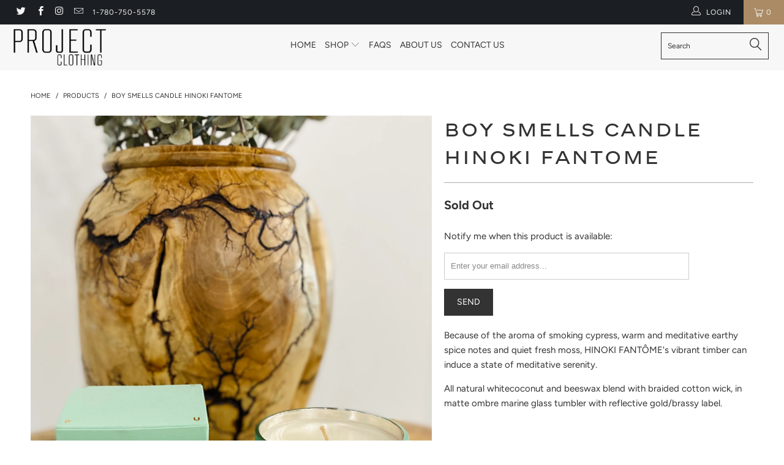

--- FILE ---
content_type: text/html; charset=utf-8
request_url: https://www.projectclothing.ca/products/boy-smells-candle-hinoki-fantome
body_size: 34390
content:


 <!DOCTYPE html>
<!--[if lt IE 7 ]><html class="ie ie6" lang="en"> <![endif]-->
<!--[if IE 7 ]><html class="ie ie7" lang="en"> <![endif]-->
<!--[if IE 8 ]><html class="ie ie8" lang="en"> <![endif]-->
<!--[if IE 9 ]><html class="ie ie9" lang="en"> <![endif]-->
<!--[if (gte IE 10)|!(IE)]><!--><html lang="en"> <!--<![endif]--> <head> <meta charset="utf-8"> <meta http-equiv="cleartype" content="on"> <meta name="robots" content="index,follow"> <!-- Custom Fonts --> <!-- Stylesheets for Turbo 3.2.0 --> <link href="//www.projectclothing.ca/cdn/shop/t/5/assets/styles.scss.css?v=67262620539638471811759331825" rel="stylesheet" type="text/css" media="all" /> <script>
      /*! lazysizes - v3.0.0 */
      !function(a,b){var c=b(a,a.document);a.lazySizes=c,"object"==typeof module&&module.exports&&(module.exports=c)}(window,function(a,b){"use strict";if(b.getElementsByClassName){var c,d=b.documentElement,e=a.Date,f=a.HTMLPictureElement,g="addEventListener",h="getAttribute",i=a[g],j=a.setTimeout,k=a.requestAnimationFrame||j,l=a.requestIdleCallback,m=/^picture$/i,n=["load","error","lazyincluded","_lazyloaded"],o={},p=Array.prototype.forEach,q=function(a,b){return o[b]||(o[b]=new RegExp("(\\s|^)"+b+"(\\s|$)")),o[b].test(a[h]("class")||"")&&o[b]},r=function(a,b){q(a,b)||a.setAttribute("class",(a[h]("class")||"").trim()+" "+b)},s=function(a,b){var c;(c=q(a,b))&&a.setAttribute("class",(a[h]("class")||"").replace(c," "))},t=function(a,b,c){var d=c?g:"removeEventListener";c&&t(a,b),n.forEach(function(c){a[d](c,b)})},u=function(a,c,d,e,f){var g=b.createEvent("CustomEvent");return g.initCustomEvent(c,!e,!f,d||{}),a.dispatchEvent(g),g},v=function(b,d){var e;!f&&(e=a.picturefill||c.pf)?e({reevaluate:!0,elements:[b]}):d&&d.src&&(b.src=d.src)},w=function(a,b){return(getComputedStyle(a,null)||{})[b]},x=function(a,b,d){for(d=d||a.offsetWidth;d<c.minSize&&b&&!a._lazysizesWidth;)d=b.offsetWidth,b=b.parentNode;return d},y=function(){var a,c,d=[],e=[],f=d,g=function(){var b=f;for(f=d.length?e:d,a=!0,c=!1;b.length;)b.shift()();a=!1},h=function(d,e){a&&!e?d.apply(this,arguments):(f.push(d),c||(c=!0,(b.hidden?j:k)(g)))};return h._lsFlush=g,h}(),z=function(a,b){return b?function(){y(a)}:function(){var b=this,c=arguments;y(function(){a.apply(b,c)})}},A=function(a){var b,c=0,d=125,f=666,g=f,h=function(){b=!1,c=e.now(),a()},i=l?function(){l(h,{timeout:g}),g!==f&&(g=f)}:z(function(){j(h)},!0);return function(a){var f;(a=a===!0)&&(g=44),b||(b=!0,f=d-(e.now()-c),0>f&&(f=0),a||9>f&&l?i():j(i,f))}},B=function(a){var b,c,d=99,f=function(){b=null,a()},g=function(){var a=e.now()-c;d>a?j(g,d-a):(l||f)(f)};return function(){c=e.now(),b||(b=j(g,d))}},C=function(){var f,k,l,n,o,x,C,E,F,G,H,I,J,K,L,M=/^img$/i,N=/^iframe$/i,O="onscroll"in a&&!/glebot/.test(navigator.userAgent),P=0,Q=0,R=0,S=-1,T=function(a){R--,a&&a.target&&t(a.target,T),(!a||0>R||!a.target)&&(R=0)},U=function(a,c){var e,f=a,g="hidden"==w(b.body,"visibility")||"hidden"!=w(a,"visibility");for(F-=c,I+=c,G-=c,H+=c;g&&(f=f.offsetParent)&&f!=b.body&&f!=d;)g=(w(f,"opacity")||1)>0,g&&"visible"!=w(f,"overflow")&&(e=f.getBoundingClientRect(),g=H>e.left&&G<e.right&&I>e.top-1&&F<e.bottom+1);return g},V=function(){var a,e,g,i,j,m,n,p,q;if((o=c.loadMode)&&8>R&&(a=f.length)){e=0,S++,null==K&&("expand"in c||(c.expand=d.clientHeight>500&&d.clientWidth>500?500:370),J=c.expand,K=J*c.expFactor),K>Q&&1>R&&S>2&&o>2&&!b.hidden?(Q=K,S=0):Q=o>1&&S>1&&6>R?J:P;for(;a>e;e++)if(f[e]&&!f[e]._lazyRace)if(O)if((p=f[e][h]("data-expand"))&&(m=1*p)||(m=Q),q!==m&&(C=innerWidth+m*L,E=innerHeight+m,n=-1*m,q=m),g=f[e].getBoundingClientRect(),(I=g.bottom)>=n&&(F=g.top)<=E&&(H=g.right)>=n*L&&(G=g.left)<=C&&(I||H||G||F)&&(l&&3>R&&!p&&(3>o||4>S)||U(f[e],m))){if(ba(f[e]),j=!0,R>9)break}else!j&&l&&!i&&4>R&&4>S&&o>2&&(k[0]||c.preloadAfterLoad)&&(k[0]||!p&&(I||H||G||F||"auto"!=f[e][h](c.sizesAttr)))&&(i=k[0]||f[e]);else ba(f[e]);i&&!j&&ba(i)}},W=A(V),X=function(a){r(a.target,c.loadedClass),s(a.target,c.loadingClass),t(a.target,Z)},Y=z(X),Z=function(a){Y({target:a.target})},$=function(a,b){try{a.contentWindow.location.replace(b)}catch(c){a.src=b}},_=function(a){var b,d,e=a[h](c.srcsetAttr);(b=c.customMedia[a[h]("data-media")||a[h]("media")])&&a.setAttribute("media",b),e&&a.setAttribute("srcset",e),b&&(d=a.parentNode,d.insertBefore(a.cloneNode(),a),d.removeChild(a))},aa=z(function(a,b,d,e,f){var g,i,k,l,o,q;(o=u(a,"lazybeforeunveil",b)).defaultPrevented||(e&&(d?r(a,c.autosizesClass):a.setAttribute("sizes",e)),i=a[h](c.srcsetAttr),g=a[h](c.srcAttr),f&&(k=a.parentNode,l=k&&m.test(k.nodeName||"")),q=b.firesLoad||"src"in a&&(i||g||l),o={target:a},q&&(t(a,T,!0),clearTimeout(n),n=j(T,2500),r(a,c.loadingClass),t(a,Z,!0)),l&&p.call(k.getElementsByTagName("source"),_),i?a.setAttribute("srcset",i):g&&!l&&(N.test(a.nodeName)?$(a,g):a.src=g),(i||l)&&v(a,{src:g})),a._lazyRace&&delete a._lazyRace,s(a,c.lazyClass),y(function(){(!q||a.complete&&a.naturalWidth>1)&&(q?T(o):R--,X(o))},!0)}),ba=function(a){var b,d=M.test(a.nodeName),e=d&&(a[h](c.sizesAttr)||a[h]("sizes")),f="auto"==e;(!f&&l||!d||!a.src&&!a.srcset||a.complete||q(a,c.errorClass))&&(b=u(a,"lazyunveilread").detail,f&&D.updateElem(a,!0,a.offsetWidth),a._lazyRace=!0,R++,aa(a,b,f,e,d))},ca=function(){if(!l){if(e.now()-x<999)return void j(ca,999);var a=B(function(){c.loadMode=3,W()});l=!0,c.loadMode=3,W(),i("scroll",function(){3==c.loadMode&&(c.loadMode=2),a()},!0)}};return{_:function(){x=e.now(),f=b.getElementsByClassName(c.lazyClass),k=b.getElementsByClassName(c.lazyClass+" "+c.preloadClass),L=c.hFac,i("scroll",W,!0),i("resize",W,!0),a.MutationObserver?new MutationObserver(W).observe(d,{childList:!0,subtree:!0,attributes:!0}):(d[g]("DOMNodeInserted",W,!0),d[g]("DOMAttrModified",W,!0),setInterval(W,999)),i("hashchange",W,!0),["focus","mouseover","click","load","transitionend","animationend","webkitAnimationEnd"].forEach(function(a){b[g](a,W,!0)}),/d$|^c/.test(b.readyState)?ca():(i("load",ca),b[g]("DOMContentLoaded",W),j(ca,2e4)),f.length?(V(),y._lsFlush()):W()},checkElems:W,unveil:ba}}(),D=function(){var a,d=z(function(a,b,c,d){var e,f,g;if(a._lazysizesWidth=d,d+="px",a.setAttribute("sizes",d),m.test(b.nodeName||""))for(e=b.getElementsByTagName("source"),f=0,g=e.length;g>f;f++)e[f].setAttribute("sizes",d);c.detail.dataAttr||v(a,c.detail)}),e=function(a,b,c){var e,f=a.parentNode;f&&(c=x(a,f,c),e=u(a,"lazybeforesizes",{width:c,dataAttr:!!b}),e.defaultPrevented||(c=e.detail.width,c&&c!==a._lazysizesWidth&&d(a,f,e,c)))},f=function(){var b,c=a.length;if(c)for(b=0;c>b;b++)e(a[b])},g=B(f);return{_:function(){a=b.getElementsByClassName(c.autosizesClass),i("resize",g)},checkElems:g,updateElem:e}}(),E=function(){E.i||(E.i=!0,D._(),C._())};return function(){var b,d={lazyClass:"lazyload",loadedClass:"lazyloaded",loadingClass:"lazyloading",preloadClass:"lazypreload",errorClass:"lazyerror",autosizesClass:"lazyautosizes",srcAttr:"data-src",srcsetAttr:"data-srcset",sizesAttr:"data-sizes",minSize:40,customMedia:{},init:!0,expFactor:1.5,hFac:.8,loadMode:2};c=a.lazySizesConfig||a.lazysizesConfig||{};for(b in d)b in c||(c[b]=d[b]);a.lazySizesConfig=c,j(function(){c.init&&E()})}(),{cfg:c,autoSizer:D,loader:C,init:E,uP:v,aC:r,rC:s,hC:q,fire:u,gW:x,rAF:y}}});</script> <title>Boy Smells Candle Hinoki Fantome - Project Clothing</title> <meta name="description" content="Because of the aroma of smoking cypress, warm and meditative earthy spice notes and quiet fresh moss, HINOKI FANTÔME&#39;s vibrant timber can induce a state of meditative serenity. All natural white coconut and beeswax blend with braided cotton wick, in matte ombre marine glass tumbler with reflective gold/brassy label.  " />
    

    

<meta name="author" content="Project Clothing">
<meta property="og:url" content="https://www.projectclothing.ca/products/boy-smells-candle-hinoki-fantome">
<meta property="og:site_name" content="Project Clothing"> <meta property="og:type" content="product"> <meta property="og:title" content="Boy Smells Candle Hinoki Fantome"> <meta property="og:image" content="https://www.projectclothing.ca/cdn/shop/products/image_8986420f-65e9-423e-a981-635ade93350d_600x.jpg?v=1627859009"> <meta property="og:image:secure_url" content="https://www.projectclothing.ca/cdn/shop/products/image_8986420f-65e9-423e-a981-635ade93350d_600x.jpg?v=1627859009"> <meta property="og:price:amount" content="58.00"> <meta property="og:price:currency" content="CAD"> <meta property="og:description" content="Because of the aroma of smoking cypress, warm and meditative earthy spice notes and quiet fresh moss, HINOKI FANTÔME&#39;s vibrant timber can induce a state of meditative serenity. All natural white coconut and beeswax blend with braided cotton wick, in matte ombre marine glass tumbler with reflective gold/brassy label.  "> <meta name="twitter:site" content="@welcome2project">

<meta name="twitter:card" content="summary"> <meta name="twitter:title" content="Boy Smells Candle Hinoki Fantome"> <meta name="twitter:description" content="
Because of the aroma of smoking cypress, warm and meditative earthy spice notes and quiet fresh moss, HINOKI FANTÔME&#39;s vibrant timber can induce a state of meditative serenity.
All natural white coconut and beeswax blend with braided cotton wick, in matte ombre marine glass tumbler with reflective gold/brassy label.
 "> <meta name="twitter:image" content="https://www.projectclothing.ca/cdn/shop/products/image_8986420f-65e9-423e-a981-635ade93350d_240x.jpg?v=1627859009"> <meta name="twitter:image:width" content="240"> <meta name="twitter:image:height" content="240"> <!-- Mobile Specific Metas --> <meta name="HandheldFriendly" content="True"> <meta name="MobileOptimized" content="320"> <meta name="viewport" content="width=device-width,initial-scale=1"> <meta name="theme-color" content="#ffffff"> <link rel="shortcut icon" type="image/x-icon" href="//www.projectclothing.ca/cdn/shop/files/f1ooter-logo_32x32.png?v=1617848341"> <link rel="canonical" href="https://www.projectclothing.ca/products/boy-smells-candle-hinoki-fantome" /> <script>window.performance && window.performance.mark && window.performance.mark('shopify.content_for_header.start');</script><meta name="facebook-domain-verification" content="z27hv959kpqipeqmj6ikn9yxx6ura4">
<meta name="facebook-domain-verification" content="9eq2o5jdqak3vyw2jaux5fyjwtdwf6">
<meta id="shopify-digital-wallet" name="shopify-digital-wallet" content="/11447952/digital_wallets/dialog">
<meta name="shopify-checkout-api-token" content="3a863dfb090093beaad69d221cc580ac">
<meta id="in-context-paypal-metadata" data-shop-id="11447952" data-venmo-supported="false" data-environment="production" data-locale="en_US" data-paypal-v4="true" data-currency="CAD">
<link rel="alternate" type="application/json+oembed" href="https://www.projectclothing.ca/products/boy-smells-candle-hinoki-fantome.oembed">
<script async="async" src="/checkouts/internal/preloads.js?locale=en-CA"></script>
<link rel="preconnect" href="https://shop.app" crossorigin="anonymous">
<script async="async" src="https://shop.app/checkouts/internal/preloads.js?locale=en-CA&shop_id=11447952" crossorigin="anonymous"></script>
<script id="apple-pay-shop-capabilities" type="application/json">{"shopId":11447952,"countryCode":"CA","currencyCode":"CAD","merchantCapabilities":["supports3DS"],"merchantId":"gid:\/\/shopify\/Shop\/11447952","merchantName":"Project Clothing","requiredBillingContactFields":["postalAddress","email"],"requiredShippingContactFields":["postalAddress","email"],"shippingType":"shipping","supportedNetworks":["visa","masterCard","amex","discover","interac","jcb"],"total":{"type":"pending","label":"Project Clothing","amount":"1.00"},"shopifyPaymentsEnabled":true,"supportsSubscriptions":true}</script>
<script id="shopify-features" type="application/json">{"accessToken":"3a863dfb090093beaad69d221cc580ac","betas":["rich-media-storefront-analytics"],"domain":"www.projectclothing.ca","predictiveSearch":true,"shopId":11447952,"locale":"en"}</script>
<script>var Shopify = Shopify || {};
Shopify.shop = "project-clothing-ltd.myshopify.com";
Shopify.locale = "en";
Shopify.currency = {"active":"CAD","rate":"1.0"};
Shopify.country = "CA";
Shopify.theme = {"name":"Project","id":122041991319,"schema_name":"Exotic","schema_version":"3.2.0","theme_store_id":null,"role":"main"};
Shopify.theme.handle = "null";
Shopify.theme.style = {"id":null,"handle":null};
Shopify.cdnHost = "www.projectclothing.ca/cdn";
Shopify.routes = Shopify.routes || {};
Shopify.routes.root = "/";</script>
<script type="module">!function(o){(o.Shopify=o.Shopify||{}).modules=!0}(window);</script>
<script>!function(o){function n(){var o=[];function n(){o.push(Array.prototype.slice.apply(arguments))}return n.q=o,n}var t=o.Shopify=o.Shopify||{};t.loadFeatures=n(),t.autoloadFeatures=n()}(window);</script>
<script>
  window.ShopifyPay = window.ShopifyPay || {};
  window.ShopifyPay.apiHost = "shop.app\/pay";
  window.ShopifyPay.redirectState = null;
</script>
<script id="shop-js-analytics" type="application/json">{"pageType":"product"}</script>
<script defer="defer" async type="module" src="//www.projectclothing.ca/cdn/shopifycloud/shop-js/modules/v2/client.init-shop-cart-sync_BN7fPSNr.en.esm.js"></script>
<script defer="defer" async type="module" src="//www.projectclothing.ca/cdn/shopifycloud/shop-js/modules/v2/chunk.common_Cbph3Kss.esm.js"></script>
<script defer="defer" async type="module" src="//www.projectclothing.ca/cdn/shopifycloud/shop-js/modules/v2/chunk.modal_DKumMAJ1.esm.js"></script>
<script type="module">
  await import("//www.projectclothing.ca/cdn/shopifycloud/shop-js/modules/v2/client.init-shop-cart-sync_BN7fPSNr.en.esm.js");
await import("//www.projectclothing.ca/cdn/shopifycloud/shop-js/modules/v2/chunk.common_Cbph3Kss.esm.js");
await import("//www.projectclothing.ca/cdn/shopifycloud/shop-js/modules/v2/chunk.modal_DKumMAJ1.esm.js");

  window.Shopify.SignInWithShop?.initShopCartSync?.({"fedCMEnabled":true,"windoidEnabled":true});

</script>
<script>
  window.Shopify = window.Shopify || {};
  if (!window.Shopify.featureAssets) window.Shopify.featureAssets = {};
  window.Shopify.featureAssets['shop-js'] = {"shop-cart-sync":["modules/v2/client.shop-cart-sync_CJVUk8Jm.en.esm.js","modules/v2/chunk.common_Cbph3Kss.esm.js","modules/v2/chunk.modal_DKumMAJ1.esm.js"],"init-fed-cm":["modules/v2/client.init-fed-cm_7Fvt41F4.en.esm.js","modules/v2/chunk.common_Cbph3Kss.esm.js","modules/v2/chunk.modal_DKumMAJ1.esm.js"],"init-shop-email-lookup-coordinator":["modules/v2/client.init-shop-email-lookup-coordinator_Cc088_bR.en.esm.js","modules/v2/chunk.common_Cbph3Kss.esm.js","modules/v2/chunk.modal_DKumMAJ1.esm.js"],"init-windoid":["modules/v2/client.init-windoid_hPopwJRj.en.esm.js","modules/v2/chunk.common_Cbph3Kss.esm.js","modules/v2/chunk.modal_DKumMAJ1.esm.js"],"shop-button":["modules/v2/client.shop-button_B0jaPSNF.en.esm.js","modules/v2/chunk.common_Cbph3Kss.esm.js","modules/v2/chunk.modal_DKumMAJ1.esm.js"],"shop-cash-offers":["modules/v2/client.shop-cash-offers_DPIskqss.en.esm.js","modules/v2/chunk.common_Cbph3Kss.esm.js","modules/v2/chunk.modal_DKumMAJ1.esm.js"],"shop-toast-manager":["modules/v2/client.shop-toast-manager_CK7RT69O.en.esm.js","modules/v2/chunk.common_Cbph3Kss.esm.js","modules/v2/chunk.modal_DKumMAJ1.esm.js"],"init-shop-cart-sync":["modules/v2/client.init-shop-cart-sync_BN7fPSNr.en.esm.js","modules/v2/chunk.common_Cbph3Kss.esm.js","modules/v2/chunk.modal_DKumMAJ1.esm.js"],"init-customer-accounts-sign-up":["modules/v2/client.init-customer-accounts-sign-up_CfPf4CXf.en.esm.js","modules/v2/client.shop-login-button_DeIztwXF.en.esm.js","modules/v2/chunk.common_Cbph3Kss.esm.js","modules/v2/chunk.modal_DKumMAJ1.esm.js"],"pay-button":["modules/v2/client.pay-button_CgIwFSYN.en.esm.js","modules/v2/chunk.common_Cbph3Kss.esm.js","modules/v2/chunk.modal_DKumMAJ1.esm.js"],"init-customer-accounts":["modules/v2/client.init-customer-accounts_DQ3x16JI.en.esm.js","modules/v2/client.shop-login-button_DeIztwXF.en.esm.js","modules/v2/chunk.common_Cbph3Kss.esm.js","modules/v2/chunk.modal_DKumMAJ1.esm.js"],"avatar":["modules/v2/client.avatar_BTnouDA3.en.esm.js"],"init-shop-for-new-customer-accounts":["modules/v2/client.init-shop-for-new-customer-accounts_CsZy_esa.en.esm.js","modules/v2/client.shop-login-button_DeIztwXF.en.esm.js","modules/v2/chunk.common_Cbph3Kss.esm.js","modules/v2/chunk.modal_DKumMAJ1.esm.js"],"shop-follow-button":["modules/v2/client.shop-follow-button_BRMJjgGd.en.esm.js","modules/v2/chunk.common_Cbph3Kss.esm.js","modules/v2/chunk.modal_DKumMAJ1.esm.js"],"checkout-modal":["modules/v2/client.checkout-modal_B9Drz_yf.en.esm.js","modules/v2/chunk.common_Cbph3Kss.esm.js","modules/v2/chunk.modal_DKumMAJ1.esm.js"],"shop-login-button":["modules/v2/client.shop-login-button_DeIztwXF.en.esm.js","modules/v2/chunk.common_Cbph3Kss.esm.js","modules/v2/chunk.modal_DKumMAJ1.esm.js"],"lead-capture":["modules/v2/client.lead-capture_DXYzFM3R.en.esm.js","modules/v2/chunk.common_Cbph3Kss.esm.js","modules/v2/chunk.modal_DKumMAJ1.esm.js"],"shop-login":["modules/v2/client.shop-login_CA5pJqmO.en.esm.js","modules/v2/chunk.common_Cbph3Kss.esm.js","modules/v2/chunk.modal_DKumMAJ1.esm.js"],"payment-terms":["modules/v2/client.payment-terms_BxzfvcZJ.en.esm.js","modules/v2/chunk.common_Cbph3Kss.esm.js","modules/v2/chunk.modal_DKumMAJ1.esm.js"]};
</script>
<script>(function() {
  var isLoaded = false;
  function asyncLoad() {
    if (isLoaded) return;
    isLoaded = true;
    var urls = ["https:\/\/instafeed.nfcube.com\/cdn\/0c986d406920adf9331e548236e3c11b.js?shop=project-clothing-ltd.myshopify.com","https:\/\/js.smile.io\/v1\/smile-shopify.js?shop=project-clothing-ltd.myshopify.com","https:\/\/intg.snapchat.com\/shopify\/shopify-scevent-init.js?id=26a5a165-8846-4b05-ad5a-25e118267ba5\u0026shop=project-clothing-ltd.myshopify.com"];
    for (var i = 0; i <urls.length; i++) {
      var s = document.createElement('script');
      s.type = 'text/javascript';
      s.async = true;
      s.src = urls[i];
      var x = document.getElementsByTagName('script')[0];
      x.parentNode.insertBefore(s, x);
    }
  };
  if(window.attachEvent) {
    window.attachEvent('onload', asyncLoad);
  } else {
    window.addEventListener('load', asyncLoad, false);
  }
})();</script>
<script id="__st">var __st={"a":11447952,"offset":-25200,"reqid":"9f5dc411-a96a-430d-b31f-57824afef917-1770151020","pageurl":"www.projectclothing.ca\/products\/boy-smells-candle-hinoki-fantome","u":"e5ebe1a76c67","p":"product","rtyp":"product","rid":7059939950743};</script>
<script>window.ShopifyPaypalV4VisibilityTracking = true;</script>
<script id="captcha-bootstrap">!function(){'use strict';const t='contact',e='account',n='new_comment',o=[[t,t],['blogs',n],['comments',n],[t,'customer']],c=[[e,'customer_login'],[e,'guest_login'],[e,'recover_customer_password'],[e,'create_customer']],r=t=>t.map((([t,e])=>`form[action*='/${t}']:not([data-nocaptcha='true']) input[name='form_type'][value='${e}']`)).join(','),a=t=>()=>t?[...document.querySelectorAll(t)].map((t=>t.form)):[];function s(){const t=[...o],e=r(t);return a(e)}const i='password',u='form_key',d=['recaptcha-v3-token','g-recaptcha-response','h-captcha-response',i],f=()=>{try{return window.sessionStorage}catch{return}},m='__shopify_v',_=t=>t.elements[u];function p(t,e,n=!1){try{const o=window.sessionStorage,c=JSON.parse(o.getItem(e)),{data:r}=function(t){const{data:e,action:n}=t;return t[m]||n?{data:e,action:n}:{data:t,action:n}}(c);for(const[e,n]of Object.entries(r))t.elements[e]&&(t.elements[e].value=n);n&&o.removeItem(e)}catch(o){console.error('form repopulation failed',{error:o})}}const l='form_type',E='cptcha';function T(t){t.dataset[E]=!0}const w=window,h=w.document,L='Shopify',v='ce_forms',y='captcha';let A=!1;((t,e)=>{const n=(g='f06e6c50-85a8-45c8-87d0-21a2b65856fe',I='https://cdn.shopify.com/shopifycloud/storefront-forms-hcaptcha/ce_storefront_forms_captcha_hcaptcha.v1.5.2.iife.js',D={infoText:'Protected by hCaptcha',privacyText:'Privacy',termsText:'Terms'},(t,e,n)=>{const o=w[L][v],c=o.bindForm;if(c)return c(t,g,e,D).then(n);var r;o.q.push([[t,g,e,D],n]),r=I,A||(h.body.append(Object.assign(h.createElement('script'),{id:'captcha-provider',async:!0,src:r})),A=!0)});var g,I,D;w[L]=w[L]||{},w[L][v]=w[L][v]||{},w[L][v].q=[],w[L][y]=w[L][y]||{},w[L][y].protect=function(t,e){n(t,void 0,e),T(t)},Object.freeze(w[L][y]),function(t,e,n,w,h,L){const[v,y,A,g]=function(t,e,n){const i=e?o:[],u=t?c:[],d=[...i,...u],f=r(d),m=r(i),_=r(d.filter((([t,e])=>n.includes(e))));return[a(f),a(m),a(_),s()]}(w,h,L),I=t=>{const e=t.target;return e instanceof HTMLFormElement?e:e&&e.form},D=t=>v().includes(t);t.addEventListener('submit',(t=>{const e=I(t);if(!e)return;const n=D(e)&&!e.dataset.hcaptchaBound&&!e.dataset.recaptchaBound,o=_(e),c=g().includes(e)&&(!o||!o.value);(n||c)&&t.preventDefault(),c&&!n&&(function(t){try{if(!f())return;!function(t){const e=f();if(!e)return;const n=_(t);if(!n)return;const o=n.value;o&&e.removeItem(o)}(t);const e=Array.from(Array(32),(()=>Math.random().toString(36)[2])).join('');!function(t,e){_(t)||t.append(Object.assign(document.createElement('input'),{type:'hidden',name:u})),t.elements[u].value=e}(t,e),function(t,e){const n=f();if(!n)return;const o=[...t.querySelectorAll(`input[type='${i}']`)].map((({name:t})=>t)),c=[...d,...o],r={};for(const[a,s]of new FormData(t).entries())c.includes(a)||(r[a]=s);n.setItem(e,JSON.stringify({[m]:1,action:t.action,data:r}))}(t,e)}catch(e){console.error('failed to persist form',e)}}(e),e.submit())}));const S=(t,e)=>{t&&!t.dataset[E]&&(n(t,e.some((e=>e===t))),T(t))};for(const o of['focusin','change'])t.addEventListener(o,(t=>{const e=I(t);D(e)&&S(e,y())}));const B=e.get('form_key'),M=e.get(l),P=B&&M;t.addEventListener('DOMContentLoaded',(()=>{const t=y();if(P)for(const e of t)e.elements[l].value===M&&p(e,B);[...new Set([...A(),...v().filter((t=>'true'===t.dataset.shopifyCaptcha))])].forEach((e=>S(e,t)))}))}(h,new URLSearchParams(w.location.search),n,t,e,['guest_login'])})(!0,!0)}();</script>
<script integrity="sha256-4kQ18oKyAcykRKYeNunJcIwy7WH5gtpwJnB7kiuLZ1E=" data-source-attribution="shopify.loadfeatures" defer="defer" src="//www.projectclothing.ca/cdn/shopifycloud/storefront/assets/storefront/load_feature-a0a9edcb.js" crossorigin="anonymous"></script>
<script crossorigin="anonymous" defer="defer" src="//www.projectclothing.ca/cdn/shopifycloud/storefront/assets/shopify_pay/storefront-65b4c6d7.js?v=20250812"></script>
<script data-source-attribution="shopify.dynamic_checkout.dynamic.init">var Shopify=Shopify||{};Shopify.PaymentButton=Shopify.PaymentButton||{isStorefrontPortableWallets:!0,init:function(){window.Shopify.PaymentButton.init=function(){};var t=document.createElement("script");t.src="https://www.projectclothing.ca/cdn/shopifycloud/portable-wallets/latest/portable-wallets.en.js",t.type="module",document.head.appendChild(t)}};
</script>
<script data-source-attribution="shopify.dynamic_checkout.buyer_consent">
  function portableWalletsHideBuyerConsent(e){var t=document.getElementById("shopify-buyer-consent"),n=document.getElementById("shopify-subscription-policy-button");t&&n&&(t.classList.add("hidden"),t.setAttribute("aria-hidden","true"),n.removeEventListener("click",e))}function portableWalletsShowBuyerConsent(e){var t=document.getElementById("shopify-buyer-consent"),n=document.getElementById("shopify-subscription-policy-button");t&&n&&(t.classList.remove("hidden"),t.removeAttribute("aria-hidden"),n.addEventListener("click",e))}window.Shopify?.PaymentButton&&(window.Shopify.PaymentButton.hideBuyerConsent=portableWalletsHideBuyerConsent,window.Shopify.PaymentButton.showBuyerConsent=portableWalletsShowBuyerConsent);
</script>
<script data-source-attribution="shopify.dynamic_checkout.cart.bootstrap">document.addEventListener("DOMContentLoaded",(function(){function t(){return document.querySelector("shopify-accelerated-checkout-cart, shopify-accelerated-checkout")}if(t())Shopify.PaymentButton.init();else{new MutationObserver((function(e,n){t()&&(Shopify.PaymentButton.init(),n.disconnect())})).observe(document.body,{childList:!0,subtree:!0})}}));
</script>
<link id="shopify-accelerated-checkout-styles" rel="stylesheet" media="screen" href="https://www.projectclothing.ca/cdn/shopifycloud/portable-wallets/latest/accelerated-checkout-backwards-compat.css" crossorigin="anonymous">
<style id="shopify-accelerated-checkout-cart">
        #shopify-buyer-consent {
  margin-top: 1em;
  display: inline-block;
  width: 100%;
}

#shopify-buyer-consent.hidden {
  display: none;
}

#shopify-subscription-policy-button {
  background: none;
  border: none;
  padding: 0;
  text-decoration: underline;
  font-size: inherit;
  cursor: pointer;
}

#shopify-subscription-policy-button::before {
  box-shadow: none;
}

      </style>

<script>window.performance && window.performance.mark && window.performance.mark('shopify.content_for_header.end');</script> <!-- Global site tag (gtag.js) - Google Analytics -->
<script async src="https://www.googletagmanager.com/gtag/js?id=UA-166368038-1"></script>
<script>
  window.dataLayer = window.dataLayer || [];
  function gtag(){dataLayer.push(arguments);}
  gtag('js', new Date());

  gtag('config', 'UA-166368038-1');
</script> <!-- "snippets/buddha-megamenu.liquid" was not rendered, the associated app was uninstalled --><link href="https://monorail-edge.shopifysvc.com" rel="dns-prefetch">
<script>(function(){if ("sendBeacon" in navigator && "performance" in window) {try {var session_token_from_headers = performance.getEntriesByType('navigation')[0].serverTiming.find(x => x.name == '_s').description;} catch {var session_token_from_headers = undefined;}var session_cookie_matches = document.cookie.match(/_shopify_s=([^;]*)/);var session_token_from_cookie = session_cookie_matches && session_cookie_matches.length === 2 ? session_cookie_matches[1] : "";var session_token = session_token_from_headers || session_token_from_cookie || "";function handle_abandonment_event(e) {var entries = performance.getEntries().filter(function(entry) {return /monorail-edge.shopifysvc.com/.test(entry.name);});if (!window.abandonment_tracked && entries.length === 0) {window.abandonment_tracked = true;var currentMs = Date.now();var navigation_start = performance.timing.navigationStart;var payload = {shop_id: 11447952,url: window.location.href,navigation_start,duration: currentMs - navigation_start,session_token,page_type: "product"};window.navigator.sendBeacon("https://monorail-edge.shopifysvc.com/v1/produce", JSON.stringify({schema_id: "online_store_buyer_site_abandonment/1.1",payload: payload,metadata: {event_created_at_ms: currentMs,event_sent_at_ms: currentMs}}));}}window.addEventListener('pagehide', handle_abandonment_event);}}());</script>
<script id="web-pixels-manager-setup">(function e(e,d,r,n,o){if(void 0===o&&(o={}),!Boolean(null===(a=null===(i=window.Shopify)||void 0===i?void 0:i.analytics)||void 0===a?void 0:a.replayQueue)){var i,a;window.Shopify=window.Shopify||{};var t=window.Shopify;t.analytics=t.analytics||{};var s=t.analytics;s.replayQueue=[],s.publish=function(e,d,r){return s.replayQueue.push([e,d,r]),!0};try{self.performance.mark("wpm:start")}catch(e){}var l=function(){var e={modern:/Edge?\/(1{2}[4-9]|1[2-9]\d|[2-9]\d{2}|\d{4,})\.\d+(\.\d+|)|Firefox\/(1{2}[4-9]|1[2-9]\d|[2-9]\d{2}|\d{4,})\.\d+(\.\d+|)|Chrom(ium|e)\/(9{2}|\d{3,})\.\d+(\.\d+|)|(Maci|X1{2}).+ Version\/(15\.\d+|(1[6-9]|[2-9]\d|\d{3,})\.\d+)([,.]\d+|)( \(\w+\)|)( Mobile\/\w+|) Safari\/|Chrome.+OPR\/(9{2}|\d{3,})\.\d+\.\d+|(CPU[ +]OS|iPhone[ +]OS|CPU[ +]iPhone|CPU IPhone OS|CPU iPad OS)[ +]+(15[._]\d+|(1[6-9]|[2-9]\d|\d{3,})[._]\d+)([._]\d+|)|Android:?[ /-](13[3-9]|1[4-9]\d|[2-9]\d{2}|\d{4,})(\.\d+|)(\.\d+|)|Android.+Firefox\/(13[5-9]|1[4-9]\d|[2-9]\d{2}|\d{4,})\.\d+(\.\d+|)|Android.+Chrom(ium|e)\/(13[3-9]|1[4-9]\d|[2-9]\d{2}|\d{4,})\.\d+(\.\d+|)|SamsungBrowser\/([2-9]\d|\d{3,})\.\d+/,legacy:/Edge?\/(1[6-9]|[2-9]\d|\d{3,})\.\d+(\.\d+|)|Firefox\/(5[4-9]|[6-9]\d|\d{3,})\.\d+(\.\d+|)|Chrom(ium|e)\/(5[1-9]|[6-9]\d|\d{3,})\.\d+(\.\d+|)([\d.]+$|.*Safari\/(?![\d.]+ Edge\/[\d.]+$))|(Maci|X1{2}).+ Version\/(10\.\d+|(1[1-9]|[2-9]\d|\d{3,})\.\d+)([,.]\d+|)( \(\w+\)|)( Mobile\/\w+|) Safari\/|Chrome.+OPR\/(3[89]|[4-9]\d|\d{3,})\.\d+\.\d+|(CPU[ +]OS|iPhone[ +]OS|CPU[ +]iPhone|CPU IPhone OS|CPU iPad OS)[ +]+(10[._]\d+|(1[1-9]|[2-9]\d|\d{3,})[._]\d+)([._]\d+|)|Android:?[ /-](13[3-9]|1[4-9]\d|[2-9]\d{2}|\d{4,})(\.\d+|)(\.\d+|)|Mobile Safari.+OPR\/([89]\d|\d{3,})\.\d+\.\d+|Android.+Firefox\/(13[5-9]|1[4-9]\d|[2-9]\d{2}|\d{4,})\.\d+(\.\d+|)|Android.+Chrom(ium|e)\/(13[3-9]|1[4-9]\d|[2-9]\d{2}|\d{4,})\.\d+(\.\d+|)|Android.+(UC? ?Browser|UCWEB|U3)[ /]?(15\.([5-9]|\d{2,})|(1[6-9]|[2-9]\d|\d{3,})\.\d+)\.\d+|SamsungBrowser\/(5\.\d+|([6-9]|\d{2,})\.\d+)|Android.+MQ{2}Browser\/(14(\.(9|\d{2,})|)|(1[5-9]|[2-9]\d|\d{3,})(\.\d+|))(\.\d+|)|K[Aa][Ii]OS\/(3\.\d+|([4-9]|\d{2,})\.\d+)(\.\d+|)/},d=e.modern,r=e.legacy,n=navigator.userAgent;return n.match(d)?"modern":n.match(r)?"legacy":"unknown"}(),u="modern"===l?"modern":"legacy",c=(null!=n?n:{modern:"",legacy:""})[u],f=function(e){return[e.baseUrl,"/wpm","/b",e.hashVersion,"modern"===e.buildTarget?"m":"l",".js"].join("")}({baseUrl:d,hashVersion:r,buildTarget:u}),m=function(e){var d=e.version,r=e.bundleTarget,n=e.surface,o=e.pageUrl,i=e.monorailEndpoint;return{emit:function(e){var a=e.status,t=e.errorMsg,s=(new Date).getTime(),l=JSON.stringify({metadata:{event_sent_at_ms:s},events:[{schema_id:"web_pixels_manager_load/3.1",payload:{version:d,bundle_target:r,page_url:o,status:a,surface:n,error_msg:t},metadata:{event_created_at_ms:s}}]});if(!i)return console&&console.warn&&console.warn("[Web Pixels Manager] No Monorail endpoint provided, skipping logging."),!1;try{return self.navigator.sendBeacon.bind(self.navigator)(i,l)}catch(e){}var u=new XMLHttpRequest;try{return u.open("POST",i,!0),u.setRequestHeader("Content-Type","text/plain"),u.send(l),!0}catch(e){return console&&console.warn&&console.warn("[Web Pixels Manager] Got an unhandled error while logging to Monorail."),!1}}}}({version:r,bundleTarget:l,surface:e.surface,pageUrl:self.location.href,monorailEndpoint:e.monorailEndpoint});try{o.browserTarget=l,function(e){var d=e.src,r=e.async,n=void 0===r||r,o=e.onload,i=e.onerror,a=e.sri,t=e.scriptDataAttributes,s=void 0===t?{}:t,l=document.createElement("script"),u=document.querySelector("head"),c=document.querySelector("body");if(l.async=n,l.src=d,a&&(l.integrity=a,l.crossOrigin="anonymous"),s)for(var f in s)if(Object.prototype.hasOwnProperty.call(s,f))try{l.dataset[f]=s[f]}catch(e){}if(o&&l.addEventListener("load",o),i&&l.addEventListener("error",i),u)u.appendChild(l);else{if(!c)throw new Error("Did not find a head or body element to append the script");c.appendChild(l)}}({src:f,async:!0,onload:function(){if(!function(){var e,d;return Boolean(null===(d=null===(e=window.Shopify)||void 0===e?void 0:e.analytics)||void 0===d?void 0:d.initialized)}()){var d=window.webPixelsManager.init(e)||void 0;if(d){var r=window.Shopify.analytics;r.replayQueue.forEach((function(e){var r=e[0],n=e[1],o=e[2];d.publishCustomEvent(r,n,o)})),r.replayQueue=[],r.publish=d.publishCustomEvent,r.visitor=d.visitor,r.initialized=!0}}},onerror:function(){return m.emit({status:"failed",errorMsg:"".concat(f," has failed to load")})},sri:function(e){var d=/^sha384-[A-Za-z0-9+/=]+$/;return"string"==typeof e&&d.test(e)}(c)?c:"",scriptDataAttributes:o}),m.emit({status:"loading"})}catch(e){m.emit({status:"failed",errorMsg:(null==e?void 0:e.message)||"Unknown error"})}}})({shopId: 11447952,storefrontBaseUrl: "https://www.projectclothing.ca",extensionsBaseUrl: "https://extensions.shopifycdn.com/cdn/shopifycloud/web-pixels-manager",monorailEndpoint: "https://monorail-edge.shopifysvc.com/unstable/produce_batch",surface: "storefront-renderer",enabledBetaFlags: ["2dca8a86"],webPixelsConfigList: [{"id":"519667863","configuration":"{\"pixelCode\":\"C7D26NG3NE9UM2SNSKFG\"}","eventPayloadVersion":"v1","runtimeContext":"STRICT","scriptVersion":"22e92c2ad45662f435e4801458fb78cc","type":"APP","apiClientId":4383523,"privacyPurposes":["ANALYTICS","MARKETING","SALE_OF_DATA"],"dataSharingAdjustments":{"protectedCustomerApprovalScopes":["read_customer_address","read_customer_email","read_customer_name","read_customer_personal_data","read_customer_phone"]}},{"id":"278757527","configuration":"{\"pixel_id\":\"1054787121348837\",\"pixel_type\":\"facebook_pixel\",\"metaapp_system_user_token\":\"-\"}","eventPayloadVersion":"v1","runtimeContext":"OPEN","scriptVersion":"ca16bc87fe92b6042fbaa3acc2fbdaa6","type":"APP","apiClientId":2329312,"privacyPurposes":["ANALYTICS","MARKETING","SALE_OF_DATA"],"dataSharingAdjustments":{"protectedCustomerApprovalScopes":["read_customer_address","read_customer_email","read_customer_name","read_customer_personal_data","read_customer_phone"]}},{"id":"84508823","configuration":"{\"tagID\":\"2612892941161\"}","eventPayloadVersion":"v1","runtimeContext":"STRICT","scriptVersion":"18031546ee651571ed29edbe71a3550b","type":"APP","apiClientId":3009811,"privacyPurposes":["ANALYTICS","MARKETING","SALE_OF_DATA"],"dataSharingAdjustments":{"protectedCustomerApprovalScopes":["read_customer_address","read_customer_email","read_customer_name","read_customer_personal_data","read_customer_phone"]}},{"id":"7930007","configuration":"{\"pixelId\":\"26a5a165-8846-4b05-ad5a-25e118267ba5\"}","eventPayloadVersion":"v1","runtimeContext":"STRICT","scriptVersion":"c119f01612c13b62ab52809eb08154bb","type":"APP","apiClientId":2556259,"privacyPurposes":["ANALYTICS","MARKETING","SALE_OF_DATA"],"dataSharingAdjustments":{"protectedCustomerApprovalScopes":["read_customer_address","read_customer_email","read_customer_name","read_customer_personal_data","read_customer_phone"]}},{"id":"shopify-app-pixel","configuration":"{}","eventPayloadVersion":"v1","runtimeContext":"STRICT","scriptVersion":"0450","apiClientId":"shopify-pixel","type":"APP","privacyPurposes":["ANALYTICS","MARKETING"]},{"id":"shopify-custom-pixel","eventPayloadVersion":"v1","runtimeContext":"LAX","scriptVersion":"0450","apiClientId":"shopify-pixel","type":"CUSTOM","privacyPurposes":["ANALYTICS","MARKETING"]}],isMerchantRequest: false,initData: {"shop":{"name":"Project Clothing","paymentSettings":{"currencyCode":"CAD"},"myshopifyDomain":"project-clothing-ltd.myshopify.com","countryCode":"CA","storefrontUrl":"https:\/\/www.projectclothing.ca"},"customer":null,"cart":null,"checkout":null,"productVariants":[{"price":{"amount":58.0,"currencyCode":"CAD"},"product":{"title":"Boy Smells Candle Hinoki Fantome","vendor":"Boy Smells","id":"7059939950743","untranslatedTitle":"Boy Smells Candle Hinoki Fantome","url":"\/products\/boy-smells-candle-hinoki-fantome","type":"Candle"},"id":"40643794829463","image":{"src":"\/\/www.projectclothing.ca\/cdn\/shop\/products\/image_8986420f-65e9-423e-a981-635ade93350d.jpg?v=1627859009"},"sku":null,"title":"Hinoki Fantome","untranslatedTitle":"Hinoki Fantome"}],"purchasingCompany":null},},"https://www.projectclothing.ca/cdn","3918e4e0wbf3ac3cepc5707306mb02b36c6",{"modern":"","legacy":""},{"shopId":"11447952","storefrontBaseUrl":"https:\/\/www.projectclothing.ca","extensionBaseUrl":"https:\/\/extensions.shopifycdn.com\/cdn\/shopifycloud\/web-pixels-manager","surface":"storefront-renderer","enabledBetaFlags":"[\"2dca8a86\"]","isMerchantRequest":"false","hashVersion":"3918e4e0wbf3ac3cepc5707306mb02b36c6","publish":"custom","events":"[[\"page_viewed\",{}],[\"product_viewed\",{\"productVariant\":{\"price\":{\"amount\":58.0,\"currencyCode\":\"CAD\"},\"product\":{\"title\":\"Boy Smells Candle Hinoki Fantome\",\"vendor\":\"Boy Smells\",\"id\":\"7059939950743\",\"untranslatedTitle\":\"Boy Smells Candle Hinoki Fantome\",\"url\":\"\/products\/boy-smells-candle-hinoki-fantome\",\"type\":\"Candle\"},\"id\":\"40643794829463\",\"image\":{\"src\":\"\/\/www.projectclothing.ca\/cdn\/shop\/products\/image_8986420f-65e9-423e-a981-635ade93350d.jpg?v=1627859009\"},\"sku\":null,\"title\":\"Hinoki Fantome\",\"untranslatedTitle\":\"Hinoki Fantome\"}}]]"});</script><script>
  window.ShopifyAnalytics = window.ShopifyAnalytics || {};
  window.ShopifyAnalytics.meta = window.ShopifyAnalytics.meta || {};
  window.ShopifyAnalytics.meta.currency = 'CAD';
  var meta = {"product":{"id":7059939950743,"gid":"gid:\/\/shopify\/Product\/7059939950743","vendor":"Boy Smells","type":"Candle","handle":"boy-smells-candle-hinoki-fantome","variants":[{"id":40643794829463,"price":5800,"name":"Boy Smells Candle Hinoki Fantome - Hinoki Fantome","public_title":"Hinoki Fantome","sku":null}],"remote":false},"page":{"pageType":"product","resourceType":"product","resourceId":7059939950743,"requestId":"9f5dc411-a96a-430d-b31f-57824afef917-1770151020"}};
  for (var attr in meta) {
    window.ShopifyAnalytics.meta[attr] = meta[attr];
  }
</script>
<script class="analytics">
  (function () {
    var customDocumentWrite = function(content) {
      var jquery = null;

      if (window.jQuery) {
        jquery = window.jQuery;
      } else if (window.Checkout && window.Checkout.$) {
        jquery = window.Checkout.$;
      }

      if (jquery) {
        jquery('body').append(content);
      }
    };

    var hasLoggedConversion = function(token) {
      if (token) {
        return document.cookie.indexOf('loggedConversion=' + token) !== -1;
      }
      return false;
    }

    var setCookieIfConversion = function(token) {
      if (token) {
        var twoMonthsFromNow = new Date(Date.now());
        twoMonthsFromNow.setMonth(twoMonthsFromNow.getMonth() + 2);

        document.cookie = 'loggedConversion=' + token + '; expires=' + twoMonthsFromNow;
      }
    }

    var trekkie = window.ShopifyAnalytics.lib = window.trekkie = window.trekkie || [];
    if (trekkie.integrations) {
      return;
    }
    trekkie.methods = [
      'identify',
      'page',
      'ready',
      'track',
      'trackForm',
      'trackLink'
    ];
    trekkie.factory = function(method) {
      return function() {
        var args = Array.prototype.slice.call(arguments);
        args.unshift(method);
        trekkie.push(args);
        return trekkie;
      };
    };
    for (var i = 0; i < trekkie.methods.length; i++) {
      var key = trekkie.methods[i];
      trekkie[key] = trekkie.factory(key);
    }
    trekkie.load = function(config) {
      trekkie.config = config || {};
      trekkie.config.initialDocumentCookie = document.cookie;
      var first = document.getElementsByTagName('script')[0];
      var script = document.createElement('script');
      script.type = 'text/javascript';
      script.onerror = function(e) {
        var scriptFallback = document.createElement('script');
        scriptFallback.type = 'text/javascript';
        scriptFallback.onerror = function(error) {
                var Monorail = {
      produce: function produce(monorailDomain, schemaId, payload) {
        var currentMs = new Date().getTime();
        var event = {
          schema_id: schemaId,
          payload: payload,
          metadata: {
            event_created_at_ms: currentMs,
            event_sent_at_ms: currentMs
          }
        };
        return Monorail.sendRequest("https://" + monorailDomain + "/v1/produce", JSON.stringify(event));
      },
      sendRequest: function sendRequest(endpointUrl, payload) {
        // Try the sendBeacon API
        if (window && window.navigator && typeof window.navigator.sendBeacon === 'function' && typeof window.Blob === 'function' && !Monorail.isIos12()) {
          var blobData = new window.Blob([payload], {
            type: 'text/plain'
          });

          if (window.navigator.sendBeacon(endpointUrl, blobData)) {
            return true;
          } // sendBeacon was not successful

        } // XHR beacon

        var xhr = new XMLHttpRequest();

        try {
          xhr.open('POST', endpointUrl);
          xhr.setRequestHeader('Content-Type', 'text/plain');
          xhr.send(payload);
        } catch (e) {
          console.log(e);
        }

        return false;
      },
      isIos12: function isIos12() {
        return window.navigator.userAgent.lastIndexOf('iPhone; CPU iPhone OS 12_') !== -1 || window.navigator.userAgent.lastIndexOf('iPad; CPU OS 12_') !== -1;
      }
    };
    Monorail.produce('monorail-edge.shopifysvc.com',
      'trekkie_storefront_load_errors/1.1',
      {shop_id: 11447952,
      theme_id: 122041991319,
      app_name: "storefront",
      context_url: window.location.href,
      source_url: "//www.projectclothing.ca/cdn/s/trekkie.storefront.b37867e0a413f1c9ade9179965a3871208e6387b.min.js"});

        };
        scriptFallback.async = true;
        scriptFallback.src = '//www.projectclothing.ca/cdn/s/trekkie.storefront.b37867e0a413f1c9ade9179965a3871208e6387b.min.js';
        first.parentNode.insertBefore(scriptFallback, first);
      };
      script.async = true;
      script.src = '//www.projectclothing.ca/cdn/s/trekkie.storefront.b37867e0a413f1c9ade9179965a3871208e6387b.min.js';
      first.parentNode.insertBefore(script, first);
    };
    trekkie.load(
      {"Trekkie":{"appName":"storefront","development":false,"defaultAttributes":{"shopId":11447952,"isMerchantRequest":null,"themeId":122041991319,"themeCityHash":"13906570419487415907","contentLanguage":"en","currency":"CAD","eventMetadataId":"47705431-0727-4009-a087-f630999c6e5d"},"isServerSideCookieWritingEnabled":true,"monorailRegion":"shop_domain","enabledBetaFlags":["65f19447","b5387b81"]},"Session Attribution":{},"S2S":{"facebookCapiEnabled":false,"source":"trekkie-storefront-renderer","apiClientId":580111}}
    );

    var loaded = false;
    trekkie.ready(function() {
      if (loaded) return;
      loaded = true;

      window.ShopifyAnalytics.lib = window.trekkie;

      var originalDocumentWrite = document.write;
      document.write = customDocumentWrite;
      try { window.ShopifyAnalytics.merchantGoogleAnalytics.call(this); } catch(error) {};
      document.write = originalDocumentWrite;

      window.ShopifyAnalytics.lib.page(null,{"pageType":"product","resourceType":"product","resourceId":7059939950743,"requestId":"9f5dc411-a96a-430d-b31f-57824afef917-1770151020","shopifyEmitted":true});

      var match = window.location.pathname.match(/checkouts\/(.+)\/(thank_you|post_purchase)/)
      var token = match? match[1]: undefined;
      if (!hasLoggedConversion(token)) {
        setCookieIfConversion(token);
        window.ShopifyAnalytics.lib.track("Viewed Product",{"currency":"CAD","variantId":40643794829463,"productId":7059939950743,"productGid":"gid:\/\/shopify\/Product\/7059939950743","name":"Boy Smells Candle Hinoki Fantome - Hinoki Fantome","price":"58.00","sku":null,"brand":"Boy Smells","variant":"Hinoki Fantome","category":"Candle","nonInteraction":true,"remote":false},undefined,undefined,{"shopifyEmitted":true});
      window.ShopifyAnalytics.lib.track("monorail:\/\/trekkie_storefront_viewed_product\/1.1",{"currency":"CAD","variantId":40643794829463,"productId":7059939950743,"productGid":"gid:\/\/shopify\/Product\/7059939950743","name":"Boy Smells Candle Hinoki Fantome - Hinoki Fantome","price":"58.00","sku":null,"brand":"Boy Smells","variant":"Hinoki Fantome","category":"Candle","nonInteraction":true,"remote":false,"referer":"https:\/\/www.projectclothing.ca\/products\/boy-smells-candle-hinoki-fantome"});
      }
    });


        var eventsListenerScript = document.createElement('script');
        eventsListenerScript.async = true;
        eventsListenerScript.src = "//www.projectclothing.ca/cdn/shopifycloud/storefront/assets/shop_events_listener-3da45d37.js";
        document.getElementsByTagName('head')[0].appendChild(eventsListenerScript);

})();</script>
<script
  defer
  src="https://www.projectclothing.ca/cdn/shopifycloud/perf-kit/shopify-perf-kit-3.1.0.min.js"
  data-application="storefront-renderer"
  data-shop-id="11447952"
  data-render-region="gcp-us-central1"
  data-page-type="product"
  data-theme-instance-id="122041991319"
  data-theme-name="Exotic"
  data-theme-version="3.2.0"
  data-monorail-region="shop_domain"
  data-resource-timing-sampling-rate="10"
  data-shs="true"
  data-shs-beacon="true"
  data-shs-export-with-fetch="true"
  data-shs-logs-sample-rate="1"
  data-shs-beacon-endpoint="https://www.projectclothing.ca/api/collect"
></script>
</head> <noscript> <style>
      .product_section .product_form {
        opacity: 1;
      }

      .multi_select,
      form .select {
        display: block !important;
      }</style></noscript> <body class="product"
    data-money-format="${{amount}}" data-shop-url="https://www.projectclothing.ca"> <div id="shopify-section-header" class="shopify-section header-section">


<header id="header" class="mobile_nav-fixed--true"> <div class="top_bar clearfix"> <a class="mobile_nav dropdown_link" data-dropdown-rel="menu" data-no-instant="true"> <div> <span></span> <span></span> <span></span> <span></span></div> <span class="menu_title">Menu</span></a> <a href="https://www.projectclothing.ca" title="Project Clothing" class="mobile_logo logo"> <img src="//www.projectclothing.ca/cdn/shop/files/footer-logo_2656c0cb-6f1b-4bab-ab0f-23a03c633bdb_410x.png?v=1617848341" alt="Project Clothing" /></a> <div class="top_bar--right"> <a href="/search" class="icon-search dropdown_link" title="Search" data-dropdown-rel="search"></a> <div class="cart_container"> <a href="/cart" class="icon-cart mini_cart dropdown_link" title="Cart" data-no-instant> <span class="cart_count">0</span></a></div></div></div> <div class="dropdown_container center" data-dropdown="search"> <div class="dropdown"> <form action="/search" class="header_search_form"> <input type="hidden" name="type" value="product" /> <span class="icon-search search-submit"></span> <input type="text" name="q" placeholder="Search" autocapitalize="off" autocomplete="off" autocorrect="off" class="search-terms" /></form></div></div> <div class="dropdown_container" data-dropdown="menu"> <div class="dropdown"> <ul class="menu" id="mobile_menu"> <li data-mobile-dropdown-rel="home"> <a data-no-instant href="/" class="parent-link--false">
          Home</a></li> <li data-mobile-dropdown-rel="shop" class="sublink"> <a data-no-instant href="/collections/all" class="parent-link--true">
          Shop <span class="right icon-down-arrow"></span></a> <ul> <li class="sublink"> <a data-no-instant href="#" class="parent-link--false">
                  Brand <span class="right icon-down-arrow"></span></a> <ul> <li><a href="/collections/ag-jeans">AG Jeans</a></li> <li><a href="/collections/andersons">Anderson's</a></li> <li><a href="/collections/boy-smells">Boy Smells</a></li> <li><a href="/collections/byrd">Byrd Hairdo Products</a></li> <li><a href="/collections/eberjey">Eberjey</a></li> <li><a href="/collections/frame">frame</a></li> <li><a href="/collections/grandpa-jim">Grandpa Jim</a></li> <li><a href="/collections/kure-candles">Kure Candles</a></li> <li><a href="/collections/naked-and-famous">Naked and Famous</a></li> <li><a href="/collections/nudie-jeans">nudie jeans</a></li> <li><a href="/collections/paige">Paige</a></li> <li><a href="/collections/rails">rails</a></li> <li><a href="/collections/rec-gen">REC GEN</a></li> <li><a href="/collections/reigning-champ">reigning champ</a></li> <li><a href="/collections/sanctuary">sanctuary</a></li> <li><a href="/collections/stance">stance</a></li> <li><a href="/collections/suavecito">Suavecito</a></li> <li><a href="/collections/the-laundress">the laundress</a></li> <li><a href="/collections/touchland">touchland</a></li> <li><a href="/collections/vince">vince</a></li> <li><a href="/collections/zanerobe">zanerobe</a></li></ul></li> <li class="sublink"> <a data-no-instant href="/collections/mens" class="parent-link--true">
                  Mens <span class="right icon-down-arrow"></span></a> <ul> <li><a href="/collections/mens-jeans">Men's Jeans</a></li> <li><a href="/collections/mens-chinos">Men's Chinos</a></li> <li><a href="/collections/mens-shorts">Men's Shorts</a></li> <li><a href="/collections/mens-t-shirts">Men's T-Shirts</a></li> <li><a href="/collections/mens-long-sleeve-shirts">Men's Long Sleeve Shirts</a></li> <li><a href="/collections/mens-long-sleeve-collared-shirts">Men's Long Sleeve Collared Shirts</a></li> <li><a href="/collections/mens-polos">Men's Polos</a></li> <li><a href="/collections/mens-sweaters">Men's Sweaters</a></li> <li><a href="/collections/mens-hoodies">Men's Hoodies</a></li> <li><a href="/collections/mens-sweatshirts">Men's Sweatshirts</a></li> <li><a href="/collections/mens-sweatpants">Men's Sweatpants</a></li> <li><a href="/collections/mens-flannels">Men's Flannels</a></li> <li><a href="/collections/mens-jackets">Men's Jackets</a></li></ul></li> <li class="sublink"> <a data-no-instant href="/collections/womens" class="parent-link--true">
                  Womens <span class="right icon-down-arrow"></span></a> <ul> <li><a href="/collections/womens-jeans">Women's Jeans</a></li> <li><a href="/collections/womens-shirts">Women's Shirts</a></li> <li><a href="/collections/womens-t-shirts">Women's T-Shirts</a></li> <li><a href="/collections/womens-shorts">Women's Shorts</a></li> <li><a href="/collections/womens-chinos">Women's Chinos</a></li> <li><a href="/collections/womens-dress-pants">Women's Dress Pants</a></li> <li><a href="/collections/womens-dresses">Women's Dresses</a></li> <li><a href="/collections/womens-skirts">Women's Skirts</a></li> <li><a href="/collections/womens-blouses">Women's Blouses</a></li> <li><a href="/collections/womens-long-sleeve-shirts">Women's Long Sleeve Shirts</a></li> <li><a href="/collections/womens-long-sleeve-collared-shirts">Women's Long Sleeve Collared Shirts</a></li> <li><a href="/collections/womens-sweaters">Women's Sweaters</a></li> <li><a href="/collections/womens-hoodies">Women's Hoodies</a></li> <li><a href="/collections/womens-sweatshirts">Women's Sweatshirts</a></li> <li><a href="/collections/womens-sweatpants">Women's Sweatpants</a></li> <li><a href="/collections/womens-flannels">Women's Flannels</a></li> <li><a href="/collections/womens-jackets">Women's Jackets</a></li> <li><a href="/collections/womens-blazers">Women's Blazers</a></li> <li><a href="/collections/womens-sleepwear">Women's Sleepwear</a></li> <li><a href="/collections/womens-accessories">Women's Accessories</a></li></ul></li> <li><a href="/collections/under-garments">Undergarments</a></li> <li class="sublink"> <a data-no-instant href="/collections/accessories" class="parent-link--true">
                  Accessories <span class="right icon-down-arrow"></span></a> <ul> <li><a href="/collections/women-s-belts">Women’s Belts</a></li> <li><a href="/collections/socks">Socks</a></li> <li><a href="/collections/underwear">Underwear</a></li> <li><a href="/collections/hats">Hats</a></li> <li><a href="/collections/candles">Candles</a></li> <li><a href="/collections/hand-sanitizer">Hand Sanitizer</a></li></ul></li> <li class="sublink"> <a data-no-instant href="/collections/bath-and-body" class="parent-link--true">
                  Bath and Body <span class="right icon-down-arrow"></span></a> <ul> <li><a href="/collections/soap">Body Care</a></li> <li><a href="/collections/hair-care">Hair Care</a></li></ul></li> <li><a href="/collections/laundry">Laundry</a></li> <li><a href="/collections/household-cleaning">Household Cleaning</a></li> <li class="sublink"> <a data-no-instant href="/collections/furniture" class="parent-link--true">
                  Furniture <span class="right icon-down-arrow"></span></a> <ul> <li><a href="/collections/coffee-tables">Coffee Tables</a></li> <li><a href="/collections/chairs">Chairs</a></li> <li><a href="/collections/home-decor">Home Decor</a></li></ul></li> <li><a href="/products/gift-card">Gift Cards</a></li></ul></li> <li data-mobile-dropdown-rel="faqs"> <a data-no-instant href="/pages/faqs" class="parent-link--true">
          FAQs</a></li> <li data-mobile-dropdown-rel="about-us"> <a data-no-instant href="/pages/about-us" class="parent-link--true">
          About us</a></li> <li data-mobile-dropdown-rel="contact-us"> <a data-no-instant href="/pages/contact-us" class="parent-link--true">
          Contact us</a></li> <li><a href="tel:+17807505578">1-780-750-5578</a></li> <li data-no-instant> <a href="/account/login" id="customer_login_link">Login</a></li></ul></div></div>
</header>




<header class=" "> <div class="header  header-fixed--true "> <div class="top_bar clearfix"> <ul class="social_icons"> <li><a href="http://www.twitter.com/welcome2project" title="Project Clothing on Twitter" rel="me" target="_blank" class="icon-twitter"></a></li> <li><a href="https://www.facebook.com/Welcome2Project" title="Project Clothing on Facebook" rel="me" target="_blank" class="icon-facebook"></a></li> <li><a href="http://www.instagram.com/welcome2project" title="Project Clothing on Instagram" rel="me" target="_blank" class="icon-instagram"></a></li> <li><a href="mailto:info@projectclothing.ca" title="Email Project Clothing" target="_blank" class="icon-mail"></a></li>
  
</ul> <ul class="menu left"> <li><a href="tel:+17807505578">1-780-750-5578</a></li></ul> <div class="cart_container"> <a href="/cart" class="icon-cart mini_cart dropdown_link" data-no-instant> <span class="cart_count">0</span></a> <div class="cart_content animated fadeIn"> <div class="js-empty-cart__message "> <p class="empty_cart">Your Cart is Empty</p></div> <form action="/checkout" method="post" data-money-format="${{amount}}" data-shop-currency="CAD" data-shop-name="Project Clothing" class="js-cart_content__form hidden"> <a class="cart_content__continue-shopping secondary_button">
                  Continue Shopping</a> <ul class="cart_items js-cart_items clearfix"></ul> <hr /> <ul> <li class="cart_subtotal js-cart_subtotal"> <span class="right"> <span class="money">$0.00</span></span> <span>Subtotal</span></li> <li> <input type="submit" class="action_button" value="Checkout" /></li></ul></form></div></div> <ul class="menu right"> <li> <a href="/account" class="icon-user" title="My Account "> <span>Login</span></a></li></ul></div> <div class="main_nav_wrapper"> <div class="main_nav clearfix menu-position--inline logo-align--left"> <div class="logo text-align--left"> <a href="https://www.projectclothing.ca" title="Project Clothing"> <img src="//www.projectclothing.ca/cdn/shop/files/footer-logo_2656c0cb-6f1b-4bab-ab0f-23a03c633bdb_410x.png?v=1617848341" class="primary_logo" alt="Project Clothing" /></a></div> <div class="nav"> <ul class="menu center clearfix"> <div class="vertical-menu"> <li><a href="/" class="top_link " data-dropdown-rel="home">Home</a></li> <li class="sublink"><a data-no-instant href="/collections/all" class="dropdown_link--vertical " data-dropdown-rel="shop" data-click-count="0">Shop <span class="icon-down-arrow"></span></a> <ul class="vertical-menu_submenu"> <li class="sublink"><a data-no-instant href="#" data-click-count="0">Brand <span class="right icon-down-arrow"></span></a> <ul class="vertical-menu_sub-submenu"> <li><a href="/collections/ag-jeans" >AG Jeans</a></li> <li><a href="/collections/andersons" >Anderson's</a></li> <li><a href="/collections/boy-smells" >Boy Smells</a></li> <li><a href="/collections/byrd" >Byrd Hairdo Products</a></li> <li><a href="/collections/eberjey" >Eberjey</a></li> <li><a href="/collections/frame" >frame</a></li> <li><a href="/collections/grandpa-jim" >Grandpa Jim</a></li> <li><a href="/collections/kure-candles" >Kure Candles</a></li> <li><a href="/collections/naked-and-famous" >Naked and Famous</a></li> <li><a href="/collections/nudie-jeans" >nudie jeans</a></li> <li><a href="/collections/paige" >Paige</a></li> <li><a href="/collections/rails" >rails</a></li> <li><a href="/collections/rec-gen" >REC GEN</a></li> <li><a href="/collections/reigning-champ" >reigning champ</a></li> <li><a href="/collections/sanctuary" >sanctuary</a></li> <li><a href="/collections/stance" >stance</a></li> <li><a href="/collections/suavecito" >Suavecito</a></li> <li><a href="/collections/the-laundress" >the laundress</a></li> <li><a href="/collections/touchland" >touchland</a></li> <li><a href="/collections/vince" >vince</a></li> <li><a href="/collections/zanerobe" >zanerobe</a></li></ul></li> <li class="sublink"><a data-no-instant href="/collections/mens" data-click-count="0">Mens <span class="right icon-down-arrow"></span></a> <ul class="vertical-menu_sub-submenu"> <li><a href="/collections/mens-jeans" >Men's Jeans</a></li> <li><a href="/collections/mens-chinos" >Men's Chinos</a></li> <li><a href="/collections/mens-shorts" >Men's Shorts</a></li> <li><a href="/collections/mens-t-shirts" >Men's T-Shirts</a></li> <li><a href="/collections/mens-long-sleeve-shirts" >Men's Long Sleeve Shirts</a></li> <li><a href="/collections/mens-long-sleeve-collared-shirts" >Men's Long Sleeve Collared Shirts</a></li> <li><a href="/collections/mens-polos" >Men's Polos</a></li> <li><a href="/collections/mens-sweaters" >Men's Sweaters</a></li> <li><a href="/collections/mens-hoodies" >Men's Hoodies</a></li> <li><a href="/collections/mens-sweatshirts" >Men's Sweatshirts</a></li> <li><a href="/collections/mens-sweatpants" >Men's Sweatpants</a></li> <li><a href="/collections/mens-flannels" >Men's Flannels</a></li> <li><a href="/collections/mens-jackets" >Men's Jackets</a></li></ul></li> <li class="sublink"><a data-no-instant href="/collections/womens" data-click-count="0">Womens <span class="right icon-down-arrow"></span></a> <ul class="vertical-menu_sub-submenu"> <li><a href="/collections/womens-jeans" >Women's Jeans</a></li> <li><a href="/collections/womens-shirts" >Women's Shirts</a></li> <li><a href="/collections/womens-t-shirts" >Women's T-Shirts</a></li> <li><a href="/collections/womens-shorts" >Women's Shorts</a></li> <li><a href="/collections/womens-chinos" >Women's Chinos</a></li> <li><a href="/collections/womens-dress-pants" >Women's Dress Pants</a></li> <li><a href="/collections/womens-dresses" >Women's Dresses</a></li> <li><a href="/collections/womens-skirts" >Women's Skirts</a></li> <li><a href="/collections/womens-blouses" >Women's Blouses</a></li> <li><a href="/collections/womens-long-sleeve-shirts" >Women's Long Sleeve Shirts</a></li> <li><a href="/collections/womens-long-sleeve-collared-shirts" >Women's Long Sleeve Collared Shirts</a></li> <li><a href="/collections/womens-sweaters" >Women's Sweaters</a></li> <li><a href="/collections/womens-hoodies" >Women's Hoodies</a></li> <li><a href="/collections/womens-sweatshirts" >Women's Sweatshirts</a></li> <li><a href="/collections/womens-sweatpants" >Women's Sweatpants</a></li> <li><a href="/collections/womens-flannels" >Women's Flannels</a></li> <li><a href="/collections/womens-jackets" >Women's Jackets</a></li> <li><a href="/collections/womens-blazers" >Women's Blazers</a></li> <li><a href="/collections/womens-sleepwear" >Women's Sleepwear</a></li> <li><a href="/collections/womens-accessories" >Women's Accessories</a></li></ul></li> <li><a href="/collections/under-garments">Undergarments</a></li> <li class="sublink"><a data-no-instant href="/collections/accessories" data-click-count="0">Accessories <span class="right icon-down-arrow"></span></a> <ul class="vertical-menu_sub-submenu"> <li><a href="/collections/women-s-belts" >Women’s Belts</a></li> <li><a href="/collections/socks" >Socks</a></li> <li><a href="/collections/underwear" >Underwear</a></li> <li><a href="/collections/hats" >Hats</a></li> <li><a href="/collections/candles" >Candles</a></li> <li><a href="/collections/hand-sanitizer" >Hand Sanitizer</a></li></ul></li> <li class="sublink"><a data-no-instant href="/collections/bath-and-body" data-click-count="0">Bath and Body <span class="right icon-down-arrow"></span></a> <ul class="vertical-menu_sub-submenu"> <li><a href="/collections/soap" >Body Care</a></li> <li><a href="/collections/hair-care" >Hair Care</a></li></ul></li> <li><a href="/collections/laundry">Laundry</a></li> <li><a href="/collections/household-cleaning">Household Cleaning</a></li> <li class="sublink"><a data-no-instant href="/collections/furniture" data-click-count="0">Furniture <span class="right icon-down-arrow"></span></a> <ul class="vertical-menu_sub-submenu"> <li><a href="/collections/coffee-tables" >Coffee Tables</a></li> <li><a href="/collections/chairs" >Chairs</a></li> <li><a href="/collections/home-decor" >Home Decor</a></li></ul></li> <li><a href="/products/gift-card">Gift Cards</a></li></ul></li> <li><a href="/pages/faqs" class="top_link " data-dropdown-rel="faqs">FAQs</a></li> <li><a href="/pages/about-us" class="top_link " data-dropdown-rel="about-us">About us</a></li> <li><a href="/pages/contact-us" class="top_link " data-dropdown-rel="contact-us">Contact us</a></li>
    
  
</div> <div class="vertical-menu">
  
</div> <li class="search_container" data-autocomplete-true> <form action="/search" class="search_form"> <input type="hidden" name="type" value="product" /> <span class="icon-search search-submit"></span> <input type="text" name="q" placeholder="Search" value="" autocapitalize="off" autocomplete="off" autocorrect="off" /></form></li> <li class="search_link"> <a href="/search" class="icon-search dropdown_link" title="Search" data-dropdown-rel="search"></a></li></ul></div> <div class="dropdown_container center" data-dropdown="search"> <div class="dropdown" data-autocomplete-true> <form action="/search" class="header_search_form"> <input type="hidden" name="type" value="product" /> <span class="icon-search search-submit"></span> <input type="text" name="q" placeholder="Search" autocapitalize="off" autocomplete="off" autocorrect="off" class="search-terms" /></form></div></div> <div class="dropdown_container" data-dropdown="shop"> <div class="dropdown menu"> <div class="dropdown_content "> <div class="dropdown_column"> <ul class="dropdown_title"> <li> <a href="#">Brand</a></li></ul> <ul> <li> <a href="/collections/ag-jeans">AG Jeans</a></li> <li> <a href="/collections/andersons">Anderson's</a></li> <li> <a href="/collections/boy-smells">Boy Smells</a></li> <li> <a href="/collections/byrd">Byrd Hairdo Products</a></li> <li> <a href="/collections/eberjey">Eberjey</a></li> <li> <a href="/collections/frame">frame</a></li> <li> <a href="/collections/grandpa-jim">Grandpa Jim</a></li> <li> <a href="/collections/kure-candles">Kure Candles</a></li> <li> <a href="/collections/naked-and-famous">Naked and Famous</a></li> <li> <a href="/collections/nudie-jeans">nudie jeans</a></li> <li> <a href="/collections/paige">Paige</a></li> <li> <a href="/collections/rails">rails</a></li> <li> <a href="/collections/rec-gen">REC GEN</a></li> <li> <a href="/collections/reigning-champ">reigning champ</a></li> <li> <a href="/collections/sanctuary">sanctuary</a></li> <li> <a href="/collections/stance">stance</a></li> <li> <a href="/collections/suavecito">Suavecito</a></li> <li> <a href="/collections/the-laundress">the laundress</a></li> <li> <a href="/collections/touchland">touchland</a></li> <li> <a href="/collections/vince">vince</a></li> <li> <a href="/collections/zanerobe">zanerobe</a></li></ul></div> <div class="dropdown_column"> <ul class="dropdown_title"> <li> <a href="/collections/mens">Mens</a></li></ul> <ul> <li> <a href="/collections/mens-jeans">Men's Jeans</a></li> <li> <a href="/collections/mens-chinos">Men's Chinos</a></li> <li> <a href="/collections/mens-shorts">Men's Shorts</a></li> <li> <a href="/collections/mens-t-shirts">Men's T-Shirts</a></li> <li> <a href="/collections/mens-long-sleeve-shirts">Men's Long Sleeve Shirts</a></li> <li> <a href="/collections/mens-long-sleeve-collared-shirts">Men's Long Sleeve Collared Shirts</a></li> <li> <a href="/collections/mens-polos">Men's Polos</a></li> <li> <a href="/collections/mens-sweaters">Men's Sweaters</a></li> <li> <a href="/collections/mens-hoodies">Men's Hoodies</a></li> <li> <a href="/collections/mens-sweatshirts">Men's Sweatshirts</a></li> <li> <a href="/collections/mens-sweatpants">Men's Sweatpants</a></li> <li> <a href="/collections/mens-flannels">Men's Flannels</a></li> <li> <a href="/collections/mens-jackets">Men's Jackets</a></li></ul></div> <div class="dropdown_column"> <ul class="dropdown_title"> <li> <a href="/collections/womens">Womens</a></li></ul> <ul> <li> <a href="/collections/womens-jeans">Women's Jeans</a></li> <li> <a href="/collections/womens-shirts">Women's Shirts</a></li> <li> <a href="/collections/womens-t-shirts">Women's T-Shirts</a></li> <li> <a href="/collections/womens-shorts">Women's Shorts</a></li> <li> <a href="/collections/womens-chinos">Women's Chinos</a></li> <li> <a href="/collections/womens-dress-pants">Women's Dress Pants</a></li> <li> <a href="/collections/womens-dresses">Women's Dresses</a></li> <li> <a href="/collections/womens-skirts">Women's Skirts</a></li> <li> <a href="/collections/womens-blouses">Women's Blouses</a></li> <li> <a href="/collections/womens-long-sleeve-shirts">Women's Long Sleeve Shirts</a></li> <li> <a href="/collections/womens-long-sleeve-collared-shirts">Women's Long Sleeve Collared Shirts</a></li> <li> <a href="/collections/womens-sweaters">Women's Sweaters</a></li> <li> <a href="/collections/womens-hoodies">Women's Hoodies</a></li> <li> <a href="/collections/womens-sweatshirts">Women's Sweatshirts</a></li> <li> <a href="/collections/womens-sweatpants">Women's Sweatpants</a></li> <li> <a href="/collections/womens-flannels">Women's Flannels</a></li> <li> <a href="/collections/womens-jackets">Women's Jackets</a></li> <li> <a href="/collections/womens-blazers">Women's Blazers</a></li> <li> <a href="/collections/womens-sleepwear">Women's Sleepwear</a></li> <li> <a href="/collections/womens-accessories">Women's Accessories</a></li></ul></div> <div class="dropdown_column"> <ul class="dropdown_item"> <li> <a href="/collections/under-garments">Undergarments</a></li></ul></div> <div class="dropdown_column"> <ul class="dropdown_title"> <li> <a href="/collections/accessories">Accessories</a></li></ul> <ul> <li> <a href="/collections/women-s-belts">Women’s Belts</a></li> <li> <a href="/collections/socks">Socks</a></li> <li> <a href="/collections/underwear">Underwear</a></li> <li> <a href="/collections/hats">Hats</a></li> <li> <a href="/collections/candles">Candles</a></li> <li> <a href="/collections/hand-sanitizer">Hand Sanitizer</a></li></ul></div> <div class="dropdown_row"></div> <div class="dropdown_column"> <ul class="dropdown_title"> <li> <a href="/collections/bath-and-body">Bath and Body</a></li></ul> <ul> <li> <a href="/collections/soap">Body Care</a></li> <li> <a href="/collections/hair-care">Hair Care</a></li></ul></div> <div class="dropdown_column"> <ul class="dropdown_item"> <li> <a href="/collections/laundry">Laundry</a></li></ul></div> <div class="dropdown_column"> <ul class="dropdown_item"> <li> <a href="/collections/household-cleaning">Household Cleaning</a></li></ul></div> <div class="dropdown_column"> <ul class="dropdown_title"> <li> <a href="/collections/furniture">Furniture</a></li></ul> <ul> <li> <a href="/collections/coffee-tables">Coffee Tables</a></li> <li> <a href="/collections/chairs">Chairs</a></li> <li> <a href="/collections/home-decor">Home Decor</a></li></ul></div> <div class="dropdown_column"> <ul class="dropdown_item"> <li> <a href="/products/gift-card">Gift Cards</a></li></ul></div> <div class="dropdown_row"></div></div></div></div></div></div></div>
</header>

<style>
  .main_nav div.logo a {
    padding-top: 6px;
    padding-bottom: 6px;
  }

  div.logo img {
    max-width: 155px;
  }

  .nav {
    
      width: 84%;
      float: left;
    
  }

  
    .nav ul.menu {
      padding-top: 10px;
      padding-bottom: 10px;
    }

    .sticky_nav ul.menu, .sticky_nav .mini_cart {
      padding-top: 5px;
      padding-bottom: 5px;
    }
  

  

  

</style>


</div> <div class="mega-menu-container"></div>

    

      

<div id="shopify-section-product-template" class="shopify-section product-template">

<a name="pagecontent" id="pagecontent"></a>

<div class="container main content"> <div class="sixteen columns"> <div class="clearfix breadcrumb-collection"> <div class="breadcrumb_text" itemscope itemtype="http://schema.org/BreadcrumbList"> <span itemprop="itemListElement" itemscope itemtype="http://schema.org/ListItem"> <a href="https://www.projectclothing.ca" title="Project Clothing" itemprop="item" class="breadcrumb_link"> <span itemprop="name">Home</span></a> <meta itemprop="position" content="1" /></span> <span class="breadcrumb-divider">/</span> <span itemprop="itemListElement" itemscope itemtype="http://schema.org/ListItem"> <a href="/collections/all" title="Products" itemprop="item" class="breadcrumb_link"> <span itemprop="name">Products</span> <meta itemprop="position" content="2" /></a></span> <span class="breadcrumb-divider">/</span> <span itemprop="itemListElement" itemscope itemtype="http://schema.org/ListItem"> <a href="/products/boy-smells-candle-hinoki-fantome" itemprop="item" class="breadcrumb_link"> <span itemprop="name">Boy Smells Candle Hinoki Fantome</span> <meta itemprop="position" content="3" /></a></span></div></div></div> <div class="product clearfix"> <div class="sixteen columns"> <div  class="product-7059939950743"
          data-free-text="Free"
          > <div class="section product_section clearfix js-product_section " itemscope itemtype="http://schema.org/Product" data-rv-handle="boy-smells-candle-hinoki-fantome"> <div class="nine columns alpha">
          
  
  

<div class="gallery-wrap js-product-page-gallery clearfix
            gallery-arrows--true
             left-thumbnails 
            slideshow_animation--slide
            "> <div class="product_gallery product-7059939950743-gallery
              
               single-image 
              
              "
      data-zoom="false"
      data-autoplay="false"> <div class="gallery-cell" data-thumb="" data-title="Boy Smells Candle Hinoki Fantome" data-image-height="2625px" data-image-width="1969px"> <a href="//www.projectclothing.ca/cdn/shop/products/image_8986420f-65e9-423e-a981-635ade93350d_800x.jpg?v=1627859009" class="lightbox" rel="gallery" data-fancybox-group="gallery" data-lightbox-zoom="false" > <div class="image__container" style="max-width: 1969px"> <img  src="//www.projectclothing.ca/cdn/shop/products/image_8986420f-65e9-423e-a981-635ade93350d_100x.jpg?v=1627859009"
                      alt="Boy Smells Candle Hinoki Fantome"
                      class=" lazyload blur-up"
                      data-index="0"
                      data-image-id="31556154163351"
                      data-sizes="100vw"
                      data-src="//www.projectclothing.ca/cdn/shop/products/image_8986420f-65e9-423e-a981-635ade93350d_2000x.jpg?v=1627859009"
                      srcset=" //www.projectclothing.ca/cdn/shop/products/image_8986420f-65e9-423e-a981-635ade93350d_200x.jpg?v=1627859009 200w,
                                    //www.projectclothing.ca/cdn/shop/products/image_8986420f-65e9-423e-a981-635ade93350d_400x.jpg?v=1627859009 400w,
                                    //www.projectclothing.ca/cdn/shop/products/image_8986420f-65e9-423e-a981-635ade93350d_600x.jpg?v=1627859009 600w,
                                    //www.projectclothing.ca/cdn/shop/products/image_8986420f-65e9-423e-a981-635ade93350d_800x.jpg?v=1627859009 800w,
                                    //www.projectclothing.ca/cdn/shop/products/image_8986420f-65e9-423e-a981-635ade93350d_1200x.jpg?v=1627859009 1200w,
                                    //www.projectclothing.ca/cdn/shop/products/image_8986420f-65e9-423e-a981-635ade93350d_2000x.jpg?v=1627859009 2000w"
                       /></div></a></div></div>
  
    
  
</div></div> <div class="seven columns omega"> <h1 class="product_name" itemprop="name">Boy Smells Candle Hinoki Fantome</h1> <div class="feature_divider"></div> <p class="modal_price" itemprop="offers" itemscope itemtype="http://schema.org/Offer"> <meta itemprop="priceCurrency" content="CAD" /> <meta itemprop="seller" content="Project Clothing" /> <link itemprop="availability" href="http://schema.org/OutOfStock"> <meta itemprop="itemCondition" itemtype="http://schema.org/OfferItemCondition" content="http://schema.org/NewCondition"/> <span class="sold_out">Sold Out</span> <span itemprop="price" content="58.00" class=""> <span class="current_price hidden"> <span class="money">$58.00</span></span></span> <span class="was_price"></span> <span class="sale savings"></span></p> <div class="notify_form notify-form-7059939950743" id="notify-form-7059939950743" > <p class="message"></p> <form method="post" action="/contact#notify_me" id="notify_me" accept-charset="UTF-8" class="contact-form"><input type="hidden" name="form_type" value="contact" /><input type="hidden" name="utf8" value="✓" /> <p> <label aria-hidden="true" class="visuallyhidden" for="contact[email]">Translation missing: en.products.notify_form.description:</label> <p>Notify me when this product is available:</p> <input required type="email" class="notify_email" name="contact[email]" id="contact[email]" placeholder="Enter your email address..." value="" /> <input type="hidden" name="challenge" value="false" /> <input type="hidden" name="contact[body]" class="notify_form_message" data-body="Please notify me when Boy Smells Candle Hinoki Fantome becomes available - https://www.projectclothing.ca/products/boy-smells-candle-hinoki-fantome" value="Please notify me when Boy Smells Candle Hinoki Fantome becomes available - https://www.projectclothing.ca/products/boy-smells-candle-hinoki-fantome" /> <input class="action_button" type="submit" value="Send" style="margin-bottom:0px" /></p></form></div> <div class="description bottom" itemprop="description"> <meta charset="UTF-8">
<p data-mce-fragment="1"><span data-mce-fragment="1">Because of the aroma of smoking cypress, warm and meditative earthy spice notes and quiet fresh moss, HINOKI FANTÔME's vibrant timber can induce a state of meditative serenity.</span><br data-mce-fragment="1"></p>
<p data-mce-fragment="1"><span data-mce-fragment="1">All natural white</span>coconut and beeswax blend with braided cotton wick, in matte ombre marine glass tumbler with reflective gold/brassy label.</p>
<p data-mce-fragment="1"> </p></div> <div id="shopify-product-reviews" data-id="7059939950743"></div> <div class="meta">
            
              




  
<div class="social_buttons"> <div class="share-btn twitter"><!--Twitter--> <a target="_blank" class="icon-twitter-share" title="Share this on Twitter" href="https://twitter.com/intent/tweet?text=Boy%20Smells%20Candle%20Hinoki%20Fa...&url=https://www.projectclothing.ca/products/boy-smells-candle-hinoki-fantome&via=welcome2project"></a></div> <div class="share-btn facebook"><!--Facebook--> <a target="_blank" class="icon-facebook-share" title="Share this on Facebook" href="https://www.facebook.com/sharer/sharer.php?u=https://www.projectclothing.ca/products/boy-smells-candle-hinoki-fantome"></a></div> <div class="share-btn pinterest"><!--Pinterest--> <a target="_blank" data-pin-do="skipLink" class="icon-pinterest-share" title="Share this on Pinterest" href="https://pinterest.com/pin/create/button/?url=https://www.projectclothing.ca/products/boy-smells-candle-hinoki-fantome&description=Boy%20Smells%20Candle%20Hinoki%20Fa...&media=https://www.projectclothing.ca/cdn/shop/products/image_8986420f-65e9-423e-a981-635ade93350d_600x.jpg?v=1627859009"></a></div> <div class="share-btn google"><!--Google+--> <a target="_blank" class="icon-gplus-share" title="Share this on Google+" href="https://plus.google.com/share?url=https://www.projectclothing.ca/products/boy-smells-candle-hinoki-fantome"></a></div> <div class="share-btn mail"><!--Email--> <a href="mailto:?subject=Thought you might like Boy%20Smells%20Candle%20Hinoki%20Fa...&amp;body=Hey, I was browsing Project%20Clothing and found Boy%20Smells%20Candle%20Hinoki%20Fa.... I wanted to share it with you.%0D%0A%0D%0Ahttps://www.projectclothing.ca/products/boy-smells-candle-hinoki-fantome" target="_blank" class="icon-mail-share" title="Email this to a friend"></a></div>
</div></div></div></div></div></div></div></div> <div class="container"> <div class="related-products__title "> <h4 class="title center">Related Items</h4> <div class="feature_divider"></div></div> <div class="clear"></div></div> <div class="related-products related-products--slider js-related-products-slider">
        
          







  
  
  
  
  
  
  
  
  
  
  

<div class="slider-gallery products-slider products-length-28 "
      data-products-per-slide="4"
      data-products-limit="12"
      data-products-available="28"> <div class="gallery-cell thumbnail visible-4"> <div class="product-wrap"> <div class="relative product_image swap-true"> <a href="/products/kure-candle-sweet-sunday" itemprop="url"> <div class="image__container" style=" max-width: 400.0px; "> <img  src="//www.projectclothing.ca/cdn/shop/products/image_f3b417d2-1a05-42dc-b899-2f7d0e8fe976_50x.jpg?v=1642030504"
                      alt="Kure Candle Sweet Sunday"
                      class="lazyload blur-up"
                      style="width: 100%; height: auto; max-width:1549px;"
                      data-sizes="auto"
                      data-src="//www.projectclothing.ca/cdn/shop/products/image_f3b417d2-1a05-42dc-b899-2f7d0e8fe976_1400x.jpg?v=1642030504"
                      data-srcset="
                      //www.projectclothing.ca/cdn/shop/products/image_f3b417d2-1a05-42dc-b899-2f7d0e8fe976_1400x.jpg?v=1642030504 1400w,
                      //www.projectclothing.ca/cdn/shop/products/image_f3b417d2-1a05-42dc-b899-2f7d0e8fe976_100x.jpg?v=1642030504 100w,
                      //www.projectclothing.ca/cdn/shop/products/image_f3b417d2-1a05-42dc-b899-2f7d0e8fe976_200x.jpg?v=1642030504 200w,
                      //www.projectclothing.ca/cdn/shop/products/image_f3b417d2-1a05-42dc-b899-2f7d0e8fe976_300x.jpg?v=1642030504 300w,
                      //www.projectclothing.ca/cdn/shop/products/image_f3b417d2-1a05-42dc-b899-2f7d0e8fe976_400x.jpg?v=1642030504 400w,
                      //www.projectclothing.ca/cdn/shop/products/image_f3b417d2-1a05-42dc-b899-2f7d0e8fe976_500x.jpg?v=1642030504 500w,
                      //www.projectclothing.ca/cdn/shop/products/image_f3b417d2-1a05-42dc-b899-2f7d0e8fe976_600x.jpg?v=1642030504 600w,
                      //www.projectclothing.ca/cdn/shop/products/image_f3b417d2-1a05-42dc-b899-2f7d0e8fe976_700x.jpg?v=1642030504 700w,
                      //www.projectclothing.ca/cdn/shop/products/image_f3b417d2-1a05-42dc-b899-2f7d0e8fe976_800x.jpg?v=1642030504 800w,
                      //www.projectclothing.ca/cdn/shop/products/image_f3b417d2-1a05-42dc-b899-2f7d0e8fe976_900x.jpg?v=1642030504 900w,
                      //www.projectclothing.ca/cdn/shop/products/image_f3b417d2-1a05-42dc-b899-2f7d0e8fe976_1000x.jpg?v=1642030504 1000w"
                       /></div> <img  src="//www.projectclothing.ca/cdn/shop/products/image_f3b417d2-1a05-42dc-b899-2f7d0e8fe976_900x.jpg?v=1642030504"
                        class="secondary lazyload"
                        alt="Kure Candle Sweet Sunday"
                        /></a>
            
<div class="thumbnail-overlay"> <a href="/products/kure-candle-sweet-sunday" itemprop="url" class="hidden-product-link">Kure Candle Sweet Sunday</a> <div class="info">
    
      

<span class="quick_shop ss-icon js-quick-shop-link"
      data-no-instant
      data-remodal-target="quick-shop"
      data-id="7247892709527"
      data-handle="kure-candle-sweet-sunday"
      data-money-format="${{amount}}"
      data-single-variant="false"
      data-url="/products/kure-candle-sweet-sunday"
      data-title="Kure Candle Sweet Sunday"
      data-details-text="View full details"
      data-full-description="&lt;meta charset=&quot;UTF-8&quot;&gt;
&lt;p style=&quot;text-align: left;&quot; data-mce-fragment=&quot;1&quot;&gt;&lt;em&gt;~ notes of coconut, mango and sugar.&lt;/em&gt;&lt;/p&gt;
&lt;p data-mce-fragment=&quot;1&quot;&gt;&lt;span&gt;Hand-poured with love in Alberta, Canada. These candles are made in small batches with luxury coconut-soy wax, phthalate-free fragrance oils, &amp;amp; lead-free cotton wicks. We love that they are both vegan &amp;amp; non-toxic.&lt;/span&gt;&lt;/p&gt;
&lt;p data-mce-fragment=&quot;1&quot;&gt;Coconut Soy Wax Blend | Phthalate and Paraben Free | Vegan&lt;br&gt;&lt;/p&gt;"
      data-regular-description="~ notes of coconut, mango and sugar. Hand-poured with love in Alberta, Canada. These candles are made in small batches with luxury coconut-soy wax, phthalate-free..."
      data-images="33925973475479 || Kure Candle Sweet Sunday ||"
      data-collection-handles="accessories,best-selling-products,candles,kure-candles,newest-products,valentines-day"
>
  Quick View
</span>
<div class="js-forms form-holder-7247892709527" style="display: none"> <div class="notify_form notify-form-7247892709527" id="notify-form-7247892709527" > <p class="message"></p> <form method="post" action="/contact#notify_me" id="notify_me" accept-charset="UTF-8" class="contact-form"><input type="hidden" name="form_type" value="contact" /><input type="hidden" name="utf8" value="✓" /> <p> <label aria-hidden="true" class="visuallyhidden" for="contact[email]">Translation missing: en.products.notify_form.description:</label> <p>Notify me when this product is available:</p> <input required type="email" class="notify_email" name="contact[email]" id="contact[email]" placeholder="Enter your email address..." value="" /> <input type="hidden" name="challenge" value="false" /> <input type="hidden" name="contact[body]" class="notify_form_message" data-body="Please notify me when Kure Candle Sweet Sunday becomes available - https://www.projectclothing.ca/products/boy-smells-candle-hinoki-fantome" value="Please notify me when Kure Candle Sweet Sunday becomes available - https://www.projectclothing.ca/products/boy-smells-candle-hinoki-fantome" /> <input class="action_button" type="submit" value="Send" style="margin-bottom:0px" /></p></form></div>

      
    
</div></div>
</div>
<div class="banner_holder">
  
  
  
</div></div> <a class="product-info__caption " href="/products/kure-candle-sweet-sunday" itemprop="url"> <div class="product-details"> <span class="title" itemprop="name">Kure Candle Sweet Sunday</span> <span class="price "> <span class="sold_out">Sold Out</span></span>
  
</div></a></div></div> <div class="gallery-cell thumbnail visible-4"> <div class="product-wrap"> <div class="relative product_image swap-true"> <a href="/products/kure-candle" itemprop="url"> <div class="image__container" style=" max-width: 400.0px; "> <img  src="//www.projectclothing.ca/cdn/shop/products/image_74bc682a-0e4a-48f0-a978-b0c1a5722168_50x.jpg?v=1642030520"
                      alt="Kure Candle Warm Hug"
                      class="lazyload blur-up"
                      style="width: 100%; height: auto; max-width:1492px;"
                      data-sizes="auto"
                      data-src="//www.projectclothing.ca/cdn/shop/products/image_74bc682a-0e4a-48f0-a978-b0c1a5722168_1400x.jpg?v=1642030520"
                      data-srcset="
                      //www.projectclothing.ca/cdn/shop/products/image_74bc682a-0e4a-48f0-a978-b0c1a5722168_1400x.jpg?v=1642030520 1400w,
                      //www.projectclothing.ca/cdn/shop/products/image_74bc682a-0e4a-48f0-a978-b0c1a5722168_100x.jpg?v=1642030520 100w,
                      //www.projectclothing.ca/cdn/shop/products/image_74bc682a-0e4a-48f0-a978-b0c1a5722168_200x.jpg?v=1642030520 200w,
                      //www.projectclothing.ca/cdn/shop/products/image_74bc682a-0e4a-48f0-a978-b0c1a5722168_300x.jpg?v=1642030520 300w,
                      //www.projectclothing.ca/cdn/shop/products/image_74bc682a-0e4a-48f0-a978-b0c1a5722168_400x.jpg?v=1642030520 400w,
                      //www.projectclothing.ca/cdn/shop/products/image_74bc682a-0e4a-48f0-a978-b0c1a5722168_500x.jpg?v=1642030520 500w,
                      //www.projectclothing.ca/cdn/shop/products/image_74bc682a-0e4a-48f0-a978-b0c1a5722168_600x.jpg?v=1642030520 600w,
                      //www.projectclothing.ca/cdn/shop/products/image_74bc682a-0e4a-48f0-a978-b0c1a5722168_700x.jpg?v=1642030520 700w,
                      //www.projectclothing.ca/cdn/shop/products/image_74bc682a-0e4a-48f0-a978-b0c1a5722168_800x.jpg?v=1642030520 800w,
                      //www.projectclothing.ca/cdn/shop/products/image_74bc682a-0e4a-48f0-a978-b0c1a5722168_900x.jpg?v=1642030520 900w,
                      //www.projectclothing.ca/cdn/shop/products/image_74bc682a-0e4a-48f0-a978-b0c1a5722168_1000x.jpg?v=1642030520 1000w"
                       /></div> <img  src="//www.projectclothing.ca/cdn/shop/products/image_74bc682a-0e4a-48f0-a978-b0c1a5722168_900x.jpg?v=1642030520"
                        class="secondary lazyload"
                        alt="Kure Candle Warm Hug"
                        /></a>
            
<div class="thumbnail-overlay"> <a href="/products/kure-candle" itemprop="url" class="hidden-product-link">Kure Candle Warm Hug</a> <div class="info">
    
      

<span class="quick_shop ss-icon js-quick-shop-link"
      data-no-instant
      data-remodal-target="quick-shop"
      data-id="7142170722455"
      data-handle="kure-candle"
      data-money-format="${{amount}}"
      data-single-variant="false"
      data-url="/products/kure-candle"
      data-title="Kure Candle Warm Hug"
      data-details-text="View full details"
      data-full-description="&lt;meta charset=&quot;UTF-8&quot;&gt;
&lt;p&gt;&lt;em&gt;~ notes of sea salt, jasmine and lily.&lt;/em&gt;&lt;/p&gt;
&lt;p&gt;&lt;span&gt;Hand-poured with love in Alberta, Canada. These candles are made in small batches with luxury coconut-soy wax, phthalate-free fragrance oils, &amp;amp; lead-free cotton wicks. We love that they are both vegan &amp;amp; non-toxic.&lt;/span&gt;&lt;/p&gt;
&lt;p&gt;Coconut Soy Wax Blend | Phthalate and Paraben Free | Vegan&lt;br&gt;&lt;/p&gt;"
      data-regular-description="~ notes of sea salt, jasmine and lily. Hand-poured with love in Alberta, Canada. These candles are made in small batches with luxury coconut-soy wax,..."
      data-images="33925976391831 || Kure Candle Warm Hug ||"
      data-collection-handles="accessories,best-selling-products,candles,kure-candles,newest-products,valentines-day"
>
  Quick View
</span>
<div class="js-forms form-holder-7142170722455" style="display: none"> <div class="notify_form notify-form-7142170722455" id="notify-form-7142170722455" style="display:none"> <p class="message"></p> <form method="post" action="/contact#notify_me" id="notify_me" accept-charset="UTF-8" class="contact-form"><input type="hidden" name="form_type" value="contact" /><input type="hidden" name="utf8" value="✓" /> <p> <label aria-hidden="true" class="visuallyhidden" for="contact[email]">Translation missing: en.products.notify_form.description:</label> <p>Notify me when this product is available:</p> <input required type="email" class="notify_email" name="contact[email]" id="contact[email]" placeholder="Enter your email address..." value="" /> <input type="hidden" name="challenge" value="false" /> <input type="hidden" name="contact[body]" class="notify_form_message" data-body="Please notify me when Kure Candle Warm Hug becomes available - https://www.projectclothing.ca/products/boy-smells-candle-hinoki-fantome" value="Please notify me when Kure Candle Warm Hug becomes available - https://www.projectclothing.ca/products/boy-smells-candle-hinoki-fantome" /> <input class="action_button" type="submit" value="Send" style="margin-bottom:0px" /></p></form></div> <div class="clearfix product_form init smart-payment-button--false product_form_options product_form--dropdown"
        id="product-form-7142170722455"
        data-money-format="${{amount}}"
        data-shop-currency="CAD"
        data-select-id="product-select-7142170722455product-template"
        data-enable-state="true"
        data-product="{&quot;id&quot;:7142170722455,&quot;title&quot;:&quot;Kure Candle Warm Hug&quot;,&quot;handle&quot;:&quot;kure-candle&quot;,&quot;description&quot;:&quot;\u003cmeta charset=\&quot;UTF-8\&quot;\u003e\n\u003cp\u003e\u003cem\u003e~ notes of sea salt, jasmine and lily.\u003c\/em\u003e\u003c\/p\u003e\n\u003cp\u003e\u003cspan\u003eHand-poured with love in Alberta, Canada. These candles are made in small batches with luxury coconut-soy wax, phthalate-free fragrance oils, \u0026amp; lead-free cotton wicks. We love that they are both vegan \u0026amp; non-toxic.\u003c\/span\u003e\u003c\/p\u003e\n\u003cp\u003eCoconut Soy Wax Blend | Phthalate and Paraben Free | Vegan\u003cbr\u003e\u003c\/p\u003e&quot;,&quot;published_at&quot;:&quot;2022-01-12T16:35:10-07:00&quot;,&quot;created_at&quot;:&quot;2021-09-05T15:45:13-06:00&quot;,&quot;vendor&quot;:&quot;Kure Candles&quot;,&quot;type&quot;:&quot;Candles&quot;,&quot;tags&quot;:[&quot;Candle&quot;],&quot;price&quot;:3100,&quot;price_min&quot;:3100,&quot;price_max&quot;:3100,&quot;available&quot;:true,&quot;price_varies&quot;:false,&quot;compare_at_price&quot;:null,&quot;compare_at_price_min&quot;:0,&quot;compare_at_price_max&quot;:0,&quot;compare_at_price_varies&quot;:false,&quot;variants&quot;:[{&quot;id&quot;:40928652034199,&quot;title&quot;:&quot;Warm Hug \/ 6oz&quot;,&quot;option1&quot;:&quot;Warm Hug&quot;,&quot;option2&quot;:&quot;6oz&quot;,&quot;option3&quot;:null,&quot;sku&quot;:&quot;&quot;,&quot;requires_shipping&quot;:true,&quot;taxable&quot;:true,&quot;featured_image&quot;:null,&quot;available&quot;:true,&quot;name&quot;:&quot;Kure Candle Warm Hug - Warm Hug \/ 6oz&quot;,&quot;public_title&quot;:&quot;Warm Hug \/ 6oz&quot;,&quot;options&quot;:[&quot;Warm Hug&quot;,&quot;6oz&quot;],&quot;price&quot;:3100,&quot;weight&quot;:170,&quot;compare_at_price&quot;:null,&quot;inventory_quantity&quot;:1,&quot;inventory_management&quot;:&quot;shopify&quot;,&quot;inventory_policy&quot;:&quot;deny&quot;,&quot;barcode&quot;:&quot;&quot;,&quot;requires_selling_plan&quot;:false,&quot;selling_plan_allocations&quot;:[]}],&quot;images&quot;:[&quot;\/\/www.projectclothing.ca\/cdn\/shop\/products\/image_74bc682a-0e4a-48f0-a978-b0c1a5722168.jpg?v=1642030520&quot;],&quot;featured_image&quot;:&quot;\/\/www.projectclothing.ca\/cdn\/shop\/products\/image_74bc682a-0e4a-48f0-a978-b0c1a5722168.jpg?v=1642030520&quot;,&quot;options&quot;:[&quot;Scent&quot;,&quot;Size&quot;],&quot;media&quot;:[{&quot;alt&quot;:null,&quot;id&quot;:26310785826967,&quot;position&quot;:1,&quot;preview_image&quot;:{&quot;aspect_ratio&quot;:1.0,&quot;height&quot;:1492,&quot;width&quot;:1492,&quot;src&quot;:&quot;\/\/www.projectclothing.ca\/cdn\/shop\/products\/image_74bc682a-0e4a-48f0-a978-b0c1a5722168.jpg?v=1642030520&quot;},&quot;aspect_ratio&quot;:1.0,&quot;height&quot;:1492,&quot;media_type&quot;:&quot;image&quot;,&quot;src&quot;:&quot;\/\/www.projectclothing.ca\/cdn\/shop\/products\/image_74bc682a-0e4a-48f0-a978-b0c1a5722168.jpg?v=1642030520&quot;,&quot;width&quot;:1492}],&quot;requires_selling_plan&quot;:false,&quot;selling_plan_groups&quot;:[],&quot;content&quot;:&quot;\u003cmeta charset=\&quot;UTF-8\&quot;\u003e\n\u003cp\u003e\u003cem\u003e~ notes of sea salt, jasmine and lily.\u003c\/em\u003e\u003c\/p\u003e\n\u003cp\u003e\u003cspan\u003eHand-poured with love in Alberta, Canada. These candles are made in small batches with luxury coconut-soy wax, phthalate-free fragrance oils, \u0026amp; lead-free cotton wicks. We love that they are both vegan \u0026amp; non-toxic.\u003c\/span\u003e\u003c\/p\u003e\n\u003cp\u003eCoconut Soy Wax Blend | Phthalate and Paraben Free | Vegan\u003cbr\u003e\u003c\/p\u003e&quot;}"
        
        data-product-id="7142170722455"
        > <form method="post" action="/cart/add" id="product_form_7142170722455" accept-charset="UTF-8" class="shopify-product-form" enctype="multipart/form-data"><input type="hidden" name="form_type" value="product" /><input type="hidden" name="utf8" value="✓" /> <div class="select"> <select id="product-select-7142170722455product-template" name="id" class="multi_select"> <option selected="selected" value="40928652034199" data-sku="">Warm Hug / 6oz</option></select></div> <div class="purchase-details"> <div class="purchase-details__quantity product-quantity-box"> <label for="quantity">Qty</label> <span class="ss-icon product-minus js-change-quantity" data-func="minus"><span class="icon-minus"></span></span> <input type="number" min="1" size="2" class="quantity" name="quantity" id="quantity" value="1"  /> <span class="ss-icon product-plus js-change-quantity" data-func="plus"><span class="icon-plus"></span></span></div> <div class="purchase-details__buttons"> <button type="submit" name="add" class="action_button add_to_cart " data-label="Add to Cart"> <span class="text">Add to Cart</span> <svg x="0px" y="0px" width="32px" height="32px" viewBox="0 0 32 32" class="checkmark"> <path fill="none" stroke-width="2" stroke-linecap="square" stroke-miterlimit="10" d="M9,17l3.9,3.9c0.1,0.1,0.2,0.1,0.3,0L23,11"/></svg></button></div></div> <input type="hidden" name="product-id" value="7142170722455" /><input type="hidden" name="section-id" value="product-template" /></form>
</div>

    
</div></div>
</div>
<div class="banner_holder">
  
    
  
  
  
</div></div> <a class="product-info__caption " href="/products/kure-candle" itemprop="url"> <div class="product-details"> <span class="title" itemprop="name">Kure Candle Warm Hug</span> <span class="price "> <span class="money">$31.00</span></span>
  
</div></a></div></div> <div class="gallery-cell thumbnail visible-4"> <div class="product-wrap"> <div class="relative product_image swap-true"> <a href="/products/byrd-soap-on-a-rope" itemprop="url"> <div class="image__container" style=" max-width: 300.03485535029625px; "> <img  src="//www.projectclothing.ca/cdn/shop/products/image_fd23d71f-fcf7-42ec-94c8-3df7741cfae0_50x.jpg?v=1627759245"
                      alt="Byrd Soap on a Rope"
                      class="lazyload blur-up"
                      style="width: 100%; max-width:2152px;"
                      data-sizes="auto"
                      data-src="//www.projectclothing.ca/cdn/shop/products/image_fd23d71f-fcf7-42ec-94c8-3df7741cfae0_1400x.jpg?v=1627759245"
                      data-srcset="
                      //www.projectclothing.ca/cdn/shop/products/image_fd23d71f-fcf7-42ec-94c8-3df7741cfae0_1400x.jpg?v=1627759245 1400w,
                      //www.projectclothing.ca/cdn/shop/products/image_fd23d71f-fcf7-42ec-94c8-3df7741cfae0_100x.jpg?v=1627759245 100w,
                      //www.projectclothing.ca/cdn/shop/products/image_fd23d71f-fcf7-42ec-94c8-3df7741cfae0_200x.jpg?v=1627759245 200w,
                      //www.projectclothing.ca/cdn/shop/products/image_fd23d71f-fcf7-42ec-94c8-3df7741cfae0_300x.jpg?v=1627759245 300w,
                      //www.projectclothing.ca/cdn/shop/products/image_fd23d71f-fcf7-42ec-94c8-3df7741cfae0_400x.jpg?v=1627759245 400w,
                      //www.projectclothing.ca/cdn/shop/products/image_fd23d71f-fcf7-42ec-94c8-3df7741cfae0_500x.jpg?v=1627759245 500w,
                      //www.projectclothing.ca/cdn/shop/products/image_fd23d71f-fcf7-42ec-94c8-3df7741cfae0_600x.jpg?v=1627759245 600w,
                      //www.projectclothing.ca/cdn/shop/products/image_fd23d71f-fcf7-42ec-94c8-3df7741cfae0_700x.jpg?v=1627759245 700w,
                      //www.projectclothing.ca/cdn/shop/products/image_fd23d71f-fcf7-42ec-94c8-3df7741cfae0_800x.jpg?v=1627759245 800w,
                      //www.projectclothing.ca/cdn/shop/products/image_fd23d71f-fcf7-42ec-94c8-3df7741cfae0_900x.jpg?v=1627759245 900w,
                      //www.projectclothing.ca/cdn/shop/products/image_fd23d71f-fcf7-42ec-94c8-3df7741cfae0_1000x.jpg?v=1627759245 1000w"
                       /></div> <img  src="//www.projectclothing.ca/cdn/shop/products/image_fd23d71f-fcf7-42ec-94c8-3df7741cfae0_900x.jpg?v=1627759245"
                        class="secondary lazyload"
                        alt="Byrd Soap on a Rope"
                        /></a>
            
<div class="thumbnail-overlay"> <a href="/products/byrd-soap-on-a-rope" itemprop="url" class="hidden-product-link">Byrd Soap on a Rope</a> <div class="info">
    
      

<span class="quick_shop ss-icon js-quick-shop-link"
      data-no-instant
      data-remodal-target="quick-shop"
      data-id="6863606382743"
      data-handle="byrd-soap-on-a-rope"
      data-money-format="${{amount}}"
      data-single-variant="false"
      data-url="/products/byrd-soap-on-a-rope"
      data-title="Byrd Soap on a Rope"
      data-details-text="View full details"
      data-full-description="&lt;meta charset=&quot;UTF-8&quot;&gt;
&lt;p&gt;An exfoliating soap bar with activated charcoal and jojoba beads that gently exfoliate the skin while detoxifying impurities and replenishing vital hydration. This formula is concentrated with natural microbeads to provide exfoliation, activated charcoal to detoxify, and hydrating shea butter to provide skin relief. This soap comes on a &lt;span data-mce-fragment=&quot;1&quot;&gt;7” paracord for around the wrist when in use and for hanging conveniently in your shower when not.&lt;/span&gt;&lt;br data-mce-fragment=&quot;1&quot;&gt;&lt;br data-mce-fragment=&quot;1&quot;&gt;&lt;span data-mce-fragment=&quot;1&quot;&gt;Smokey Sea Salt Scent &lt;/span&gt;&lt;/p&gt;
&lt;br&gt;"
      data-regular-description="An exfoliating soap bar with activated charcoal and jojoba beads that gently exfoliate the skin while detoxifying impurities and replenishing vital hydration. This formula is..."
      data-images="31542683533463 || Byrd Soap on a Rope ||"
      data-collection-handles="bath-and-body,best-selling-products,soap,byrd,newest-products,valentines-day"
>
  Quick View
</span>
<div class="js-forms form-holder-6863606382743" style="display: none"> <div class="notify_form notify-form-6863606382743" id="notify-form-6863606382743" > <p class="message"></p> <form method="post" action="/contact#notify_me" id="notify_me" accept-charset="UTF-8" class="contact-form"><input type="hidden" name="form_type" value="contact" /><input type="hidden" name="utf8" value="✓" /> <p> <label aria-hidden="true" class="visuallyhidden" for="contact[email]">Translation missing: en.products.notify_form.description:</label> <p>Notify me when this product is available:</p> <input required type="email" class="notify_email" name="contact[email]" id="contact[email]" placeholder="Enter your email address..." value="" /> <input type="hidden" name="challenge" value="false" /> <input type="hidden" name="contact[body]" class="notify_form_message" data-body="Please notify me when Byrd Soap on a Rope becomes available - https://www.projectclothing.ca/products/boy-smells-candle-hinoki-fantome" value="Please notify me when Byrd Soap on a Rope becomes available - https://www.projectclothing.ca/products/boy-smells-candle-hinoki-fantome" /> <input class="action_button" type="submit" value="Send" style="margin-bottom:0px" /></p></form></div>

      
    
</div></div>
</div>
<div class="banner_holder">
  
  
  
</div></div> <a class="product-info__caption " href="/products/byrd-soap-on-a-rope" itemprop="url"> <div class="product-details"> <span class="title" itemprop="name">Byrd Soap on a Rope</span> <span class="price "> <span class="sold_out">Sold Out</span></span>
  
</div></a></div></div> <div class="gallery-cell thumbnail visible-4"> <div class="product-wrap"> <div class="relative product_image swap-true"> <a href="/products/reigning-champ-mens-tiger-fleece-robe-1" itemprop="url"> <div class="image__container" style=" max-width: 400.0px; "> <img  src="//www.projectclothing.ca/cdn/shop/products/image_82bca435-f73b-46d8-ba10-47599773444c_50x.jpg?v=1607489808"
                      alt="Reigning Champ Mens Tiger Fleece Robe"
                      class="lazyload blur-up"
                      style="width: 100%; height: auto; max-width:2013px;"
                      data-sizes="auto"
                      data-src="//www.projectclothing.ca/cdn/shop/products/image_82bca435-f73b-46d8-ba10-47599773444c_1400x.jpg?v=1607489808"
                      data-srcset="
                      //www.projectclothing.ca/cdn/shop/products/image_82bca435-f73b-46d8-ba10-47599773444c_1400x.jpg?v=1607489808 1400w,
                      //www.projectclothing.ca/cdn/shop/products/image_82bca435-f73b-46d8-ba10-47599773444c_100x.jpg?v=1607489808 100w,
                      //www.projectclothing.ca/cdn/shop/products/image_82bca435-f73b-46d8-ba10-47599773444c_200x.jpg?v=1607489808 200w,
                      //www.projectclothing.ca/cdn/shop/products/image_82bca435-f73b-46d8-ba10-47599773444c_300x.jpg?v=1607489808 300w,
                      //www.projectclothing.ca/cdn/shop/products/image_82bca435-f73b-46d8-ba10-47599773444c_400x.jpg?v=1607489808 400w,
                      //www.projectclothing.ca/cdn/shop/products/image_82bca435-f73b-46d8-ba10-47599773444c_500x.jpg?v=1607489808 500w,
                      //www.projectclothing.ca/cdn/shop/products/image_82bca435-f73b-46d8-ba10-47599773444c_600x.jpg?v=1607489808 600w,
                      //www.projectclothing.ca/cdn/shop/products/image_82bca435-f73b-46d8-ba10-47599773444c_700x.jpg?v=1607489808 700w,
                      //www.projectclothing.ca/cdn/shop/products/image_82bca435-f73b-46d8-ba10-47599773444c_800x.jpg?v=1607489808 800w,
                      //www.projectclothing.ca/cdn/shop/products/image_82bca435-f73b-46d8-ba10-47599773444c_900x.jpg?v=1607489808 900w,
                      //www.projectclothing.ca/cdn/shop/products/image_82bca435-f73b-46d8-ba10-47599773444c_1000x.jpg?v=1607489808 1000w"
                       /></div> <img  src="//www.projectclothing.ca/cdn/shop/products/image_82bca435-f73b-46d8-ba10-47599773444c_900x.jpg?v=1607489808"
                        class="secondary lazyload"
                        alt="Reigning Champ Mens Tiger Fleece Robe"
                        /></a>
            
<div class="thumbnail-overlay"> <a href="/products/reigning-champ-mens-tiger-fleece-robe-1" itemprop="url" class="hidden-product-link">Reigning Champ Mens Tiger Fleece Robe</a> <div class="info">
    
      

<span class="quick_shop ss-icon js-quick-shop-link"
      data-no-instant
      data-remodal-target="quick-shop"
      data-id="6129004904599"
      data-handle="reigning-champ-mens-tiger-fleece-robe-1"
      data-money-format="${{amount}}"
      data-single-variant="false"
      data-url="/products/reigning-champ-mens-tiger-fleece-robe-1"
      data-title="Reigning Champ Mens Tiger Fleece Robe"
      data-details-text="View full details"
      data-full-description="&lt;span data-mce-fragment=&quot;1&quot;&gt;Reigning Champs boxing-inspired robe. Made in Canada in Tiger Fleece, the coziest fabric in the Reigning Champs Clothing Line. Features rib-bound hand pockets and a comfortable rib-lined hood.&lt;/span&gt;"
      data-regular-description="Reigning Champs boxing-inspired robe. Made in Canada in Tiger Fleece, the coziest fabric in the Reigning Champs Clothing Line. Features rib-bound hand pockets and a comfortable rib-lined..."
      data-images="25567635275927 || Reigning Champ Mens Tiger Fleece Robe ||"
      data-collection-handles="best-selling-products,mens,newest-products,reigning-champ,valentines-day"
>
  Quick View
</span>
<div class="js-forms form-holder-6129004904599" style="display: none"> <div class="notify_form notify-form-6129004904599" id="notify-form-6129004904599" > <p class="message"></p> <form method="post" action="/contact#notify_me" id="notify_me" accept-charset="UTF-8" class="contact-form"><input type="hidden" name="form_type" value="contact" /><input type="hidden" name="utf8" value="✓" /> <p> <label aria-hidden="true" class="visuallyhidden" for="contact[email]">Translation missing: en.products.notify_form.description:</label> <p>Notify me when this product is available:</p> <input required type="email" class="notify_email" name="contact[email]" id="contact[email]" placeholder="Enter your email address..." value="" /> <input type="hidden" name="challenge" value="false" /> <input type="hidden" name="contact[body]" class="notify_form_message" data-body="Please notify me when Reigning Champ Mens Tiger Fleece Robe becomes available - https://www.projectclothing.ca/products/boy-smells-candle-hinoki-fantome" value="Please notify me when Reigning Champ Mens Tiger Fleece Robe becomes available - https://www.projectclothing.ca/products/boy-smells-candle-hinoki-fantome" /> <input class="action_button" type="submit" value="Send" style="margin-bottom:0px" /></p></form></div>

      
    
</div></div>
</div>
<div class="banner_holder">
  
  
  
</div></div> <a class="product-info__caption " href="/products/reigning-champ-mens-tiger-fleece-robe-1" itemprop="url"> <div class="product-details"> <span class="title" itemprop="name">Reigning Champ Mens Tiger Fleece Robe</span> <span class="price "> <span class="sold_out">Sold Out</span></span>
  
</div></a></div></div> <div class="gallery-cell thumbnail visible-4"> <div class="product-wrap"> <div class="relative product_image swap-true"> <a href="/products/reigning-champ-pullover-hoodie" itemprop="url"> <div class="image__container" style=" max-width: 400.0px; "> <img  src="//www.projectclothing.ca/cdn/shop/products/image_b60e8d4f-e2d6-4788-ba89-a88cdeda35d5_50x.jpg?v=1640225432"
                      alt="Reigning Champ Pullover Hoodie"
                      class="lazyload blur-up"
                      style="width: 100%; height: auto; max-width:3024px;"
                      data-sizes="auto"
                      data-src="//www.projectclothing.ca/cdn/shop/products/image_b60e8d4f-e2d6-4788-ba89-a88cdeda35d5_1400x.jpg?v=1640225432"
                      data-srcset="
                      //www.projectclothing.ca/cdn/shop/products/image_b60e8d4f-e2d6-4788-ba89-a88cdeda35d5_1400x.jpg?v=1640225432 1400w,
                      //www.projectclothing.ca/cdn/shop/products/image_b60e8d4f-e2d6-4788-ba89-a88cdeda35d5_100x.jpg?v=1640225432 100w,
                      //www.projectclothing.ca/cdn/shop/products/image_b60e8d4f-e2d6-4788-ba89-a88cdeda35d5_200x.jpg?v=1640225432 200w,
                      //www.projectclothing.ca/cdn/shop/products/image_b60e8d4f-e2d6-4788-ba89-a88cdeda35d5_300x.jpg?v=1640225432 300w,
                      //www.projectclothing.ca/cdn/shop/products/image_b60e8d4f-e2d6-4788-ba89-a88cdeda35d5_400x.jpg?v=1640225432 400w,
                      //www.projectclothing.ca/cdn/shop/products/image_b60e8d4f-e2d6-4788-ba89-a88cdeda35d5_500x.jpg?v=1640225432 500w,
                      //www.projectclothing.ca/cdn/shop/products/image_b60e8d4f-e2d6-4788-ba89-a88cdeda35d5_600x.jpg?v=1640225432 600w,
                      //www.projectclothing.ca/cdn/shop/products/image_b60e8d4f-e2d6-4788-ba89-a88cdeda35d5_700x.jpg?v=1640225432 700w,
                      //www.projectclothing.ca/cdn/shop/products/image_b60e8d4f-e2d6-4788-ba89-a88cdeda35d5_800x.jpg?v=1640225432 800w,
                      //www.projectclothing.ca/cdn/shop/products/image_b60e8d4f-e2d6-4788-ba89-a88cdeda35d5_900x.jpg?v=1640225432 900w,
                      //www.projectclothing.ca/cdn/shop/products/image_b60e8d4f-e2d6-4788-ba89-a88cdeda35d5_1000x.jpg?v=1640225432 1000w"
                       /></div> <img  src="//www.projectclothing.ca/cdn/shop/products/image_b60e8d4f-e2d6-4788-ba89-a88cdeda35d5_900x.jpg?v=1640225432"
                        class="secondary lazyload"
                        alt="Reigning Champ Pullover Hoodie"
                        /></a>
            
<div class="thumbnail-overlay"> <a href="/products/reigning-champ-pullover-hoodie" itemprop="url" class="hidden-product-link">Reigning Champ Pullover Hoodie</a> <div class="info">
    
      

<span class="quick_shop ss-icon js-quick-shop-link"
      data-no-instant
      data-remodal-target="quick-shop"
      data-id="7330120728727"
      data-handle="reigning-champ-pullover-hoodie"
      data-money-format="${{amount}}"
      data-single-variant="false"
      data-url="/products/reigning-champ-pullover-hoodie"
      data-title="Reigning Champ Pullover Hoodie"
      data-details-text="View full details"
      data-full-description="&lt;meta charset=&quot;utf-8&quot;&gt;&lt;span data-mce-fragment=&quot;1&quot;&gt;The signature pullover hoodie in a seasonal Earth colourway. Handcrafted in Vancouver from premium Midweight Terry for an ideal balance of comfort and structure. Designed with an athletic trim fit, set-in/raglan sleeves, rib side panels, a rib-bound front pocket, and flatlock seams.&lt;/span&gt;"
      data-regular-description="The signature pullover hoodie in a seasonal Earth colourway. Handcrafted in Vancouver from premium Midweight Terry for an ideal balance of comfort and structure. Designed..."
      data-images="33664413925527 || Reigning Champ Pullover Hoodie ||"
      data-collection-handles="best-selling-products,mens-hoodies,mens-sweatshirts,mens,newest-products,reigning-champ,valentines-day"
>
  Quick View
</span>
<div class="js-forms form-holder-7330120728727" style="display: none"> <div class="notify_form notify-form-7330120728727" id="notify-form-7330120728727" > <p class="message"></p> <form method="post" action="/contact#notify_me" id="notify_me" accept-charset="UTF-8" class="contact-form"><input type="hidden" name="form_type" value="contact" /><input type="hidden" name="utf8" value="✓" /> <p> <label aria-hidden="true" class="visuallyhidden" for="contact[email]">Translation missing: en.products.notify_form.description:</label> <p>Notify me when this product is available:</p> <input required type="email" class="notify_email" name="contact[email]" id="contact[email]" placeholder="Enter your email address..." value="" /> <input type="hidden" name="challenge" value="false" /> <input type="hidden" name="contact[body]" class="notify_form_message" data-body="Please notify me when Reigning Champ Pullover Hoodie becomes available - https://www.projectclothing.ca/products/boy-smells-candle-hinoki-fantome" value="Please notify me when Reigning Champ Pullover Hoodie becomes available - https://www.projectclothing.ca/products/boy-smells-candle-hinoki-fantome" /> <input class="action_button" type="submit" value="Send" style="margin-bottom:0px" /></p></form></div>

      
    
</div></div>
</div>
<div class="banner_holder">
  
  
  
</div></div> <a class="product-info__caption " href="/products/reigning-champ-pullover-hoodie" itemprop="url"> <div class="product-details"> <span class="title" itemprop="name">Reigning Champ Pullover Hoodie</span> <span class="price sale"> <span class="sold_out">Sold Out</span> <span class="was_price"> <span class="money">$165.00</span></span></span>
  
</div></a></div></div> <div class="gallery-cell thumbnail visible-4"> <div class="product-wrap"> <div class="relative product_image swap-true"> <a href="/products/rails-kellen-short-set" itemprop="url"> <div class="image__container" style=" max-width: 400.0px; "> <img  src="//www.projectclothing.ca/cdn/shop/products/image_7c9331dd-0899-4942-beff-0787d9830eec_50x.jpg?v=1632083250"
                      alt="Rails Kellen Short Set"
                      class="lazyload blur-up"
                      style="width: 100%; height: auto; max-width:2091px;"
                      data-sizes="auto"
                      data-src="//www.projectclothing.ca/cdn/shop/products/image_7c9331dd-0899-4942-beff-0787d9830eec_1400x.jpg?v=1632083250"
                      data-srcset="
                      //www.projectclothing.ca/cdn/shop/products/image_7c9331dd-0899-4942-beff-0787d9830eec_1400x.jpg?v=1632083250 1400w,
                      //www.projectclothing.ca/cdn/shop/products/image_7c9331dd-0899-4942-beff-0787d9830eec_100x.jpg?v=1632083250 100w,
                      //www.projectclothing.ca/cdn/shop/products/image_7c9331dd-0899-4942-beff-0787d9830eec_200x.jpg?v=1632083250 200w,
                      //www.projectclothing.ca/cdn/shop/products/image_7c9331dd-0899-4942-beff-0787d9830eec_300x.jpg?v=1632083250 300w,
                      //www.projectclothing.ca/cdn/shop/products/image_7c9331dd-0899-4942-beff-0787d9830eec_400x.jpg?v=1632083250 400w,
                      //www.projectclothing.ca/cdn/shop/products/image_7c9331dd-0899-4942-beff-0787d9830eec_500x.jpg?v=1632083250 500w,
                      //www.projectclothing.ca/cdn/shop/products/image_7c9331dd-0899-4942-beff-0787d9830eec_600x.jpg?v=1632083250 600w,
                      //www.projectclothing.ca/cdn/shop/products/image_7c9331dd-0899-4942-beff-0787d9830eec_700x.jpg?v=1632083250 700w,
                      //www.projectclothing.ca/cdn/shop/products/image_7c9331dd-0899-4942-beff-0787d9830eec_800x.jpg?v=1632083250 800w,
                      //www.projectclothing.ca/cdn/shop/products/image_7c9331dd-0899-4942-beff-0787d9830eec_900x.jpg?v=1632083250 900w,
                      //www.projectclothing.ca/cdn/shop/products/image_7c9331dd-0899-4942-beff-0787d9830eec_1000x.jpg?v=1632083250 1000w"
                       /></div> <img  src="//www.projectclothing.ca/cdn/shop/products/image_7c9331dd-0899-4942-beff-0787d9830eec_900x.jpg?v=1632083250"
                        class="secondary lazyload"
                        alt="Rails Kellen Short Set"
                        /></a>
            
<div class="thumbnail-overlay"> <a href="/products/rails-kellen-short-set" itemprop="url" class="hidden-product-link">Rails Kellen Short Set</a> <div class="info">
    
      

<span class="quick_shop ss-icon js-quick-shop-link"
      data-no-instant
      data-remodal-target="quick-shop"
      data-id="7169747157143"
      data-handle="rails-kellen-short-set"
      data-money-format="${{amount}}"
      data-single-variant="false"
      data-url="/products/rails-kellen-short-set"
      data-title="Rails Kellen Short Set"
      data-details-text="View full details"
      data-full-description="&lt;meta charset=&quot;utf-8&quot;&gt;&lt;span data-mce-fragment=&quot;1&quot;&gt;Super cozy, lightweight rayon, black plaid pyjama set with long sleeve button down shirt and elastic waist drawstring shorts featuring a soft pink plaid design, pyjama style notched collar, patch pocket at chest, black piping trim, and relaxed fit.Made from our signature ultra soft RAILS rayon fabric with a loose twill weave, this is stylish sleepwear you will want to live in all day long.&lt;/span&gt;"
      data-regular-description="Super cozy, lightweight rayon, black plaid pyjama set with long sleeve button down shirt and elastic waist drawstring shorts featuring a soft pink plaid design,..."
      data-images="32250799718551 || Rails Kellen Short Set ||"
      data-collection-handles="best-selling-products,newest-products,rails,valentines-day,womens-sleepwear,womens"
>
  Quick View
</span>
<div class="js-forms form-holder-7169747157143" style="display: none"> <div class="notify_form notify-form-7169747157143" id="notify-form-7169747157143" > <p class="message"></p> <form method="post" action="/contact#notify_me" id="notify_me" accept-charset="UTF-8" class="contact-form"><input type="hidden" name="form_type" value="contact" /><input type="hidden" name="utf8" value="✓" /> <p> <label aria-hidden="true" class="visuallyhidden" for="contact[email]">Translation missing: en.products.notify_form.description:</label> <p>Notify me when this product is available:</p> <input required type="email" class="notify_email" name="contact[email]" id="contact[email]" placeholder="Enter your email address..." value="" /> <input type="hidden" name="challenge" value="false" /> <input type="hidden" name="contact[body]" class="notify_form_message" data-body="Please notify me when Rails Kellen Short Set becomes available - https://www.projectclothing.ca/products/boy-smells-candle-hinoki-fantome" value="Please notify me when Rails Kellen Short Set becomes available - https://www.projectclothing.ca/products/boy-smells-candle-hinoki-fantome" /> <input class="action_button" type="submit" value="Send" style="margin-bottom:0px" /></p></form></div>

      
    
</div></div>
</div>
<div class="banner_holder">
  
  
  
</div></div> <a class="product-info__caption " href="/products/rails-kellen-short-set" itemprop="url"> <div class="product-details"> <span class="title" itemprop="name">Rails Kellen Short Set</span> <span class="price "> <span class="sold_out">Sold Out</span></span>
  
</div></a></div></div> <div class="gallery-cell thumbnail visible-4"> <div class="product-wrap"> <div class="relative product_image swap-true"> <a href="/products/reigning-champ-x-everlast-heavyweight-terry-robe" itemprop="url"> <div class="image__container" style=" max-width: 400.0px; "> <img  src="//www.projectclothing.ca/cdn/shop/products/image_45c37674-7cc3-4137-b30a-ab716125654a_50x.jpg?v=1616481858"
                      alt="Reigning Champ X Everlast Heavyweight Terry Robe"
                      class="lazyload blur-up"
                      style="width: 100%; height: auto; max-width:2738px;"
                      data-sizes="auto"
                      data-src="//www.projectclothing.ca/cdn/shop/products/image_45c37674-7cc3-4137-b30a-ab716125654a_1400x.jpg?v=1616481858"
                      data-srcset="
                      //www.projectclothing.ca/cdn/shop/products/image_45c37674-7cc3-4137-b30a-ab716125654a_1400x.jpg?v=1616481858 1400w,
                      //www.projectclothing.ca/cdn/shop/products/image_45c37674-7cc3-4137-b30a-ab716125654a_100x.jpg?v=1616481858 100w,
                      //www.projectclothing.ca/cdn/shop/products/image_45c37674-7cc3-4137-b30a-ab716125654a_200x.jpg?v=1616481858 200w,
                      //www.projectclothing.ca/cdn/shop/products/image_45c37674-7cc3-4137-b30a-ab716125654a_300x.jpg?v=1616481858 300w,
                      //www.projectclothing.ca/cdn/shop/products/image_45c37674-7cc3-4137-b30a-ab716125654a_400x.jpg?v=1616481858 400w,
                      //www.projectclothing.ca/cdn/shop/products/image_45c37674-7cc3-4137-b30a-ab716125654a_500x.jpg?v=1616481858 500w,
                      //www.projectclothing.ca/cdn/shop/products/image_45c37674-7cc3-4137-b30a-ab716125654a_600x.jpg?v=1616481858 600w,
                      //www.projectclothing.ca/cdn/shop/products/image_45c37674-7cc3-4137-b30a-ab716125654a_700x.jpg?v=1616481858 700w,
                      //www.projectclothing.ca/cdn/shop/products/image_45c37674-7cc3-4137-b30a-ab716125654a_800x.jpg?v=1616481858 800w,
                      //www.projectclothing.ca/cdn/shop/products/image_45c37674-7cc3-4137-b30a-ab716125654a_900x.jpg?v=1616481858 900w,
                      //www.projectclothing.ca/cdn/shop/products/image_45c37674-7cc3-4137-b30a-ab716125654a_1000x.jpg?v=1616481858 1000w"
                       /></div> <img  src="//www.projectclothing.ca/cdn/shop/products/image_45c37674-7cc3-4137-b30a-ab716125654a_900x.jpg?v=1616481858"
                        class="secondary lazyload"
                        alt="Reigning Champ X Everlast Heavyweight Terry Robe"
                        /></a>
            
<div class="thumbnail-overlay"> <a href="/products/reigning-champ-x-everlast-heavyweight-terry-robe" itemprop="url" class="hidden-product-link">Reigning Champ X Everlast Heavyweight Terry Robe</a> <div class="info">
    
      

<span class="quick_shop ss-icon js-quick-shop-link"
      data-no-instant
      data-remodal-target="quick-shop"
      data-id="6636493635735"
      data-handle="reigning-champ-x-everlast-heavyweight-terry-robe"
      data-money-format="${{amount}}"
      data-single-variant="false"
      data-url="/products/reigning-champ-x-everlast-heavyweight-terry-robe"
      data-title="Reigning Champ X Everlast Heavyweight Terry Robe"
      data-details-text="View full details"
      data-full-description="&lt;span data-mce-fragment=&quot;1&quot;&gt;A collaboration between Reigning Champ and Everlast; combining Reigning Champs signature Heavyweight Terry with Everlast&#39;s iconic sports heritage, created the perfect silhouette to pay homage to Everlast&#39;s History.&lt;/span&gt;&lt;br data-mce-fragment=&quot;1&quot;&gt;&lt;br data-mce-fragment=&quot;1&quot;&gt;&lt;span data-mce-fragment=&quot;1&quot;&gt;This boxing-inspired robe is created with set-in/raglan sleeves and contrast flatlock stitching like the old school Everlast sweatshirts. Made from signature Heavyweight Terry, the shawl-collared robe features rugged construction in a universal fit. Finished with enlarged tackle twill embroidery on the hood, rib-bound pockets, and a fabric belt with oversized co-branded labeling.&lt;/span&gt;"
      data-regular-description="A collaboration between Reigning Champ and Everlast; combining Reigning Champs signature Heavyweight Terry with Everlast&#39;s iconic sports heritage, created the perfect silhouette to pay homage to..."
      data-images="28726476701847 || Reigning Champ X Everlast Heavyweight Terry Robe ||"
      data-collection-handles="best-selling-products,mens,newest-products,reigning-champ,valentines-day,womens"
>
  Quick View
</span>
<div class="js-forms form-holder-6636493635735" style="display: none"> <div class="notify_form notify-form-6636493635735" id="notify-form-6636493635735" > <p class="message"></p> <form method="post" action="/contact#notify_me" id="notify_me" accept-charset="UTF-8" class="contact-form"><input type="hidden" name="form_type" value="contact" /><input type="hidden" name="utf8" value="✓" /> <p> <label aria-hidden="true" class="visuallyhidden" for="contact[email]">Translation missing: en.products.notify_form.description:</label> <p>Notify me when this product is available:</p> <input required type="email" class="notify_email" name="contact[email]" id="contact[email]" placeholder="Enter your email address..." value="" /> <input type="hidden" name="challenge" value="false" /> <input type="hidden" name="contact[body]" class="notify_form_message" data-body="Please notify me when Reigning Champ X Everlast Heavyweight Terry Robe becomes available - https://www.projectclothing.ca/products/boy-smells-candle-hinoki-fantome" value="Please notify me when Reigning Champ X Everlast Heavyweight Terry Robe becomes available - https://www.projectclothing.ca/products/boy-smells-candle-hinoki-fantome" /> <input class="action_button" type="submit" value="Send" style="margin-bottom:0px" /></p></form></div>

      
    
</div></div>
</div>
<div class="banner_holder">
  
  
  
</div></div> <a class="product-info__caption " href="/products/reigning-champ-x-everlast-heavyweight-terry-robe" itemprop="url"> <div class="product-details"> <span class="title" itemprop="name">Reigning Champ X Everlast Heavyweight Terry Robe</span> <span class="price "> <span class="sold_out">Sold Out</span></span>
  
</div></a></div></div> <div class="gallery-cell thumbnail visible-4"> <div class="product-wrap"> <div class="relative product_image swap-true"> <a href="/products/rails-kellen-short-set-1" itemprop="url"> <div class="image__container" style=" max-width: 400.0px; "> <img  src="//www.projectclothing.ca/cdn/shop/products/image_940c742c-d4a2-4d25-be7c-0420895aa1b1_50x.jpg?v=1634771001"
                      alt="Rails Kellen Short Set"
                      class="lazyload blur-up"
                      style="width: 100%; height: auto; max-width:2802px;"
                      data-sizes="auto"
                      data-src="//www.projectclothing.ca/cdn/shop/products/image_940c742c-d4a2-4d25-be7c-0420895aa1b1_1400x.jpg?v=1634771001"
                      data-srcset="
                      //www.projectclothing.ca/cdn/shop/products/image_940c742c-d4a2-4d25-be7c-0420895aa1b1_1400x.jpg?v=1634771001 1400w,
                      //www.projectclothing.ca/cdn/shop/products/image_940c742c-d4a2-4d25-be7c-0420895aa1b1_100x.jpg?v=1634771001 100w,
                      //www.projectclothing.ca/cdn/shop/products/image_940c742c-d4a2-4d25-be7c-0420895aa1b1_200x.jpg?v=1634771001 200w,
                      //www.projectclothing.ca/cdn/shop/products/image_940c742c-d4a2-4d25-be7c-0420895aa1b1_300x.jpg?v=1634771001 300w,
                      //www.projectclothing.ca/cdn/shop/products/image_940c742c-d4a2-4d25-be7c-0420895aa1b1_400x.jpg?v=1634771001 400w,
                      //www.projectclothing.ca/cdn/shop/products/image_940c742c-d4a2-4d25-be7c-0420895aa1b1_500x.jpg?v=1634771001 500w,
                      //www.projectclothing.ca/cdn/shop/products/image_940c742c-d4a2-4d25-be7c-0420895aa1b1_600x.jpg?v=1634771001 600w,
                      //www.projectclothing.ca/cdn/shop/products/image_940c742c-d4a2-4d25-be7c-0420895aa1b1_700x.jpg?v=1634771001 700w,
                      //www.projectclothing.ca/cdn/shop/products/image_940c742c-d4a2-4d25-be7c-0420895aa1b1_800x.jpg?v=1634771001 800w,
                      //www.projectclothing.ca/cdn/shop/products/image_940c742c-d4a2-4d25-be7c-0420895aa1b1_900x.jpg?v=1634771001 900w,
                      //www.projectclothing.ca/cdn/shop/products/image_940c742c-d4a2-4d25-be7c-0420895aa1b1_1000x.jpg?v=1634771001 1000w"
                       /></div> <img  src="//www.projectclothing.ca/cdn/shop/products/image_940c742c-d4a2-4d25-be7c-0420895aa1b1_900x.jpg?v=1634771001"
                        class="secondary lazyload"
                        alt="Rails Kellen Short Set"
                        /></a>
            
<div class="thumbnail-overlay"> <a href="/products/rails-kellen-short-set-1" itemprop="url" class="hidden-product-link">Rails Kellen Short Set</a> <div class="info">
    
      

<span class="quick_shop ss-icon js-quick-shop-link"
      data-no-instant
      data-remodal-target="quick-shop"
      data-id="7229315481751"
      data-handle="rails-kellen-short-set-1"
      data-money-format="${{amount}}"
      data-single-variant="false"
      data-url="/products/rails-kellen-short-set-1"
      data-title="Rails Kellen Short Set"
      data-details-text="View full details"
      data-full-description="&lt;p&gt;&lt;meta charset=&quot;utf-8&quot;&gt;&lt;span data-mce-fragment=&quot;1&quot;&gt;Super cozy, lightweight rayon, dark rose plaid pyjama set with long sleeve button down shirt and elastic waist drawstring shorts featuring a dark navy and white plaid design.&lt;/span&gt;&lt;/p&gt;
&lt;p&gt;&lt;span data-mce-fragment=&quot;1&quot;&gt;Made from Rails signature ultra soft rayon fabric, you will want to live in this stylish sleepwear all day long.&lt;/span&gt;&lt;/p&gt;"
      data-regular-description="Super cozy, lightweight rayon, dark rose plaid pyjama set with long sleeve button down shirt and elastic waist drawstring shorts featuring a dark navy and white plaid..."
      data-images="32736425705623 || Rails Kellen Short Set ||"
      data-collection-handles="best-selling-products,newest-products,rails,valentines-day,womens-sleepwear,womens"
>
  Quick View
</span>
<div class="js-forms form-holder-7229315481751" style="display: none"> <div class="notify_form notify-form-7229315481751" id="notify-form-7229315481751" > <p class="message"></p> <form method="post" action="/contact#notify_me" id="notify_me" accept-charset="UTF-8" class="contact-form"><input type="hidden" name="form_type" value="contact" /><input type="hidden" name="utf8" value="✓" /> <p> <label aria-hidden="true" class="visuallyhidden" for="contact[email]">Translation missing: en.products.notify_form.description:</label> <p>Notify me when this product is available:</p> <input required type="email" class="notify_email" name="contact[email]" id="contact[email]" placeholder="Enter your email address..." value="" /> <input type="hidden" name="challenge" value="false" /> <input type="hidden" name="contact[body]" class="notify_form_message" data-body="Please notify me when Rails Kellen Short Set becomes available - https://www.projectclothing.ca/products/boy-smells-candle-hinoki-fantome" value="Please notify me when Rails Kellen Short Set becomes available - https://www.projectclothing.ca/products/boy-smells-candle-hinoki-fantome" /> <input class="action_button" type="submit" value="Send" style="margin-bottom:0px" /></p></form></div>

      
    
</div></div>
</div>
<div class="banner_holder">
  
  
  
</div></div> <a class="product-info__caption " href="/products/rails-kellen-short-set-1" itemprop="url"> <div class="product-details"> <span class="title" itemprop="name">Rails Kellen Short Set</span> <span class="price "> <span class="sold_out">Sold Out</span></span>
  
</div></a></div></div> <div class="gallery-cell thumbnail visible-4"> <div class="product-wrap"> <div class="relative product_image swap-true"> <a href="/products/eberjey-gisele-slouchy-pj-set" itemprop="url"> <div class="image__container" style=" max-width: 300.0px; "> <img  src="//www.projectclothing.ca/cdn/shop/products/image_84e0c02b-4d3b-474c-83f6-595b4934bf37_50x.jpg?v=1632873524"
                      alt="Eberjey Gisele Slouchy PJ Set"
                      class="lazyload blur-up"
                      style="width: 100%; max-width:3024px;"
                      data-sizes="auto"
                      data-src="//www.projectclothing.ca/cdn/shop/products/image_84e0c02b-4d3b-474c-83f6-595b4934bf37_1400x.jpg?v=1632873524"
                      data-srcset="
                      //www.projectclothing.ca/cdn/shop/products/image_84e0c02b-4d3b-474c-83f6-595b4934bf37_1400x.jpg?v=1632873524 1400w,
                      //www.projectclothing.ca/cdn/shop/products/image_84e0c02b-4d3b-474c-83f6-595b4934bf37_100x.jpg?v=1632873524 100w,
                      //www.projectclothing.ca/cdn/shop/products/image_84e0c02b-4d3b-474c-83f6-595b4934bf37_200x.jpg?v=1632873524 200w,
                      //www.projectclothing.ca/cdn/shop/products/image_84e0c02b-4d3b-474c-83f6-595b4934bf37_300x.jpg?v=1632873524 300w,
                      //www.projectclothing.ca/cdn/shop/products/image_84e0c02b-4d3b-474c-83f6-595b4934bf37_400x.jpg?v=1632873524 400w,
                      //www.projectclothing.ca/cdn/shop/products/image_84e0c02b-4d3b-474c-83f6-595b4934bf37_500x.jpg?v=1632873524 500w,
                      //www.projectclothing.ca/cdn/shop/products/image_84e0c02b-4d3b-474c-83f6-595b4934bf37_600x.jpg?v=1632873524 600w,
                      //www.projectclothing.ca/cdn/shop/products/image_84e0c02b-4d3b-474c-83f6-595b4934bf37_700x.jpg?v=1632873524 700w,
                      //www.projectclothing.ca/cdn/shop/products/image_84e0c02b-4d3b-474c-83f6-595b4934bf37_800x.jpg?v=1632873524 800w,
                      //www.projectclothing.ca/cdn/shop/products/image_84e0c02b-4d3b-474c-83f6-595b4934bf37_900x.jpg?v=1632873524 900w,
                      //www.projectclothing.ca/cdn/shop/products/image_84e0c02b-4d3b-474c-83f6-595b4934bf37_1000x.jpg?v=1632873524 1000w"
                       /></div> <img  src="//www.projectclothing.ca/cdn/shop/products/image_bdd6d211-95f3-4180-8167-65381e4abbe4_900x.jpg?v=1632873527"
                        class="secondary lazyload"
                        alt="Eberjey Gisele Slouchy PJ Set"
                        /></a>
            
<div class="thumbnail-overlay"> <a href="/products/eberjey-gisele-slouchy-pj-set" itemprop="url" class="hidden-product-link">Eberjey Gisele Slouchy PJ Set</a> <div class="info">
    
      

<span class="quick_shop ss-icon js-quick-shop-link"
      data-no-instant
      data-remodal-target="quick-shop"
      data-id="7186984534167"
      data-handle="eberjey-gisele-slouchy-pj-set"
      data-money-format="${{amount}}"
      data-single-variant="false"
      data-url="/products/eberjey-gisele-slouchy-pj-set"
      data-title="Eberjey Gisele Slouchy PJ Set"
      data-details-text="View full details"
      data-full-description="&lt;meta charset=&quot;UTF-8&quot;&gt;&lt;span data-mce-fragment=&quot;1&quot;&gt;Gisele delivers, merging a classic men’s PJ silhouette with sustainable TENCEL™ Modal fibers. This luxurious, temperature-regulating knit fabric drapes and falls in all the right ways, enveloping the body in comfort. Plus, it’s anti-pilling, machine washable, and gentle on skin, so it not only feels beautiful but it’s easy to care for, too. With its relaxed, slouchy styling and adjustable ties for a custom fit, this set will give you a comfortable night’s sleep. &lt;/span&gt;"
      data-regular-description="Gisele delivers, merging a classic men’s PJ silhouette with sustainable TENCEL™ Modal fibers. This luxurious, temperature-regulating knit fabric drapes and falls in all the right ways,..."
      data-images="32384427458711 || Eberjey Gisele Slouchy PJ Set ||32384428015767 || Eberjey Gisele Slouchy PJ Set ||"
      data-collection-handles="best-selling-products,eberjey,newest-products,valentines-day,womens-sleepwear,womens"
>
  Quick View
</span>
<div class="js-forms form-holder-7186984534167" style="display: none"> <div class="notify_form notify-form-7186984534167" id="notify-form-7186984534167" > <p class="message"></p> <form method="post" action="/contact#notify_me" id="notify_me" accept-charset="UTF-8" class="contact-form"><input type="hidden" name="form_type" value="contact" /><input type="hidden" name="utf8" value="✓" /> <p> <label aria-hidden="true" class="visuallyhidden" for="contact[email]">Translation missing: en.products.notify_form.description:</label> <p>Notify me when this product is available:</p> <input required type="email" class="notify_email" name="contact[email]" id="contact[email]" placeholder="Enter your email address..." value="" /> <input type="hidden" name="challenge" value="false" /> <input type="hidden" name="contact[body]" class="notify_form_message" data-body="Please notify me when Eberjey Gisele Slouchy PJ Set becomes available - https://www.projectclothing.ca/products/boy-smells-candle-hinoki-fantome" value="Please notify me when Eberjey Gisele Slouchy PJ Set becomes available - https://www.projectclothing.ca/products/boy-smells-candle-hinoki-fantome" /> <input class="action_button" type="submit" value="Send" style="margin-bottom:0px" /></p></form></div>

      
    
</div></div>
</div>
<div class="banner_holder">
  
  
  
</div></div> <a class="product-info__caption " href="/products/eberjey-gisele-slouchy-pj-set" itemprop="url"> <div class="product-details"> <span class="title" itemprop="name">Eberjey Gisele Slouchy PJ Set</span> <span class="price "> <span class="sold_out">Sold Out</span></span>
  
</div></a></div></div> <div class="gallery-cell thumbnail visible-4"> <div class="product-wrap"> <div class="relative product_image swap-true"> <a href="/products/boy-smells-candle-3" itemprop="url"> <div class="image__container" style=" max-width: 400.0px; "> <img  src="//www.projectclothing.ca/cdn/shop/products/image_483c7a28-e659-407f-a417-287f96698c9e_50x.jpg?v=1626389150"
                      alt="Boy Smells Candle Rhubarb Smoke"
                      class="lazyload blur-up"
                      style="width: 100%; height: auto; max-width:2504px;"
                      data-sizes="auto"
                      data-src="//www.projectclothing.ca/cdn/shop/products/image_483c7a28-e659-407f-a417-287f96698c9e_1400x.jpg?v=1626389150"
                      data-srcset="
                      //www.projectclothing.ca/cdn/shop/products/image_483c7a28-e659-407f-a417-287f96698c9e_1400x.jpg?v=1626389150 1400w,
                      //www.projectclothing.ca/cdn/shop/products/image_483c7a28-e659-407f-a417-287f96698c9e_100x.jpg?v=1626389150 100w,
                      //www.projectclothing.ca/cdn/shop/products/image_483c7a28-e659-407f-a417-287f96698c9e_200x.jpg?v=1626389150 200w,
                      //www.projectclothing.ca/cdn/shop/products/image_483c7a28-e659-407f-a417-287f96698c9e_300x.jpg?v=1626389150 300w,
                      //www.projectclothing.ca/cdn/shop/products/image_483c7a28-e659-407f-a417-287f96698c9e_400x.jpg?v=1626389150 400w,
                      //www.projectclothing.ca/cdn/shop/products/image_483c7a28-e659-407f-a417-287f96698c9e_500x.jpg?v=1626389150 500w,
                      //www.projectclothing.ca/cdn/shop/products/image_483c7a28-e659-407f-a417-287f96698c9e_600x.jpg?v=1626389150 600w,
                      //www.projectclothing.ca/cdn/shop/products/image_483c7a28-e659-407f-a417-287f96698c9e_700x.jpg?v=1626389150 700w,
                      //www.projectclothing.ca/cdn/shop/products/image_483c7a28-e659-407f-a417-287f96698c9e_800x.jpg?v=1626389150 800w,
                      //www.projectclothing.ca/cdn/shop/products/image_483c7a28-e659-407f-a417-287f96698c9e_900x.jpg?v=1626389150 900w,
                      //www.projectclothing.ca/cdn/shop/products/image_483c7a28-e659-407f-a417-287f96698c9e_1000x.jpg?v=1626389150 1000w"
                       /></div> <img  src="//www.projectclothing.ca/cdn/shop/products/image_483c7a28-e659-407f-a417-287f96698c9e_900x.jpg?v=1626389150"
                        class="secondary lazyload"
                        alt="Boy Smells Candle Rhubarb Smoke"
                        /></a>
            
<div class="thumbnail-overlay"> <a href="/products/boy-smells-candle-3" itemprop="url" class="hidden-product-link">Boy Smells Candle Rhubarb Smoke</a> <div class="info">
    
      

<span class="quick_shop ss-icon js-quick-shop-link"
      data-no-instant
      data-remodal-target="quick-shop"
      data-id="6955294228631"
      data-handle="boy-smells-candle-3"
      data-money-format="${{amount}}"
      data-single-variant="false"
      data-url="/products/boy-smells-candle-3"
      data-title="Boy Smells Candle Rhubarb Smoke"
      data-details-text="View full details"
      data-full-description="&lt;p style=&quot;text-align: left;&quot;&gt;&lt;meta charset=&quot;UTF-8&quot;&gt;&lt;em&gt;Incense, rhubarb, violet leaves, black tea, birch, smoked papyrus and tanned leather&lt;/em&gt; &lt;/p&gt;
&lt;p&gt;&lt;span data-mce-fragment=&quot;1&quot;&gt;All natural white coconut and beeswax blend with braided cotton wick, in reflective purple tumbler. &lt;/span&gt;&lt;/p&gt;
&lt;p&gt;&lt;span data-mce-fragment=&quot;1&quot;&gt;Comes in embossed matte ombre beige carton.&lt;/span&gt;&lt;br&gt;&lt;/p&gt;
&lt;p&gt;8.5 ounces (240g). 3.4 inches (8.6cm) tall. Roughly 50 hour burn time.&lt;/p&gt;
&lt;p&gt;&lt;span data-mce-fragment=&quot;1&quot;&gt;&lt;br&gt;&lt;/span&gt;&lt;/p&gt;
&lt;br&gt;
&lt;p&gt; &lt;/p&gt;"
      data-regular-description="Incense, rhubarb, violet leaves, black tea, birch, smoked papyrus and tanned leather  All natural white coconut and beeswax blend with braided cotton wick, in reflective..."
      data-images="31305632317591 || Boy Smells Candle Rhubarb Smoke ||"
      data-collection-handles="best-selling-products,boy-smells,candles,newest-products,valentines-day"
>
  Quick View
</span>
<div class="js-forms form-holder-6955294228631" style="display: none"> <div class="notify_form notify-form-6955294228631" id="notify-form-6955294228631" > <p class="message"></p> <form method="post" action="/contact#notify_me" id="notify_me" accept-charset="UTF-8" class="contact-form"><input type="hidden" name="form_type" value="contact" /><input type="hidden" name="utf8" value="✓" /> <p> <label aria-hidden="true" class="visuallyhidden" for="contact[email]">Translation missing: en.products.notify_form.description:</label> <p>Notify me when this product is available:</p> <input required type="email" class="notify_email" name="contact[email]" id="contact[email]" placeholder="Enter your email address..." value="" /> <input type="hidden" name="challenge" value="false" /> <input type="hidden" name="contact[body]" class="notify_form_message" data-body="Please notify me when Boy Smells Candle Rhubarb Smoke becomes available - https://www.projectclothing.ca/products/boy-smells-candle-hinoki-fantome" value="Please notify me when Boy Smells Candle Rhubarb Smoke becomes available - https://www.projectclothing.ca/products/boy-smells-candle-hinoki-fantome" /> <input class="action_button" type="submit" value="Send" style="margin-bottom:0px" /></p></form></div>

      
    
</div></div>
</div>
<div class="banner_holder">
  
  
  
</div></div> <a class="product-info__caption " href="/products/boy-smells-candle-3" itemprop="url"> <div class="product-details"> <span class="title" itemprop="name">Boy Smells Candle Rhubarb Smoke</span> <span class="price "> <span class="sold_out">Sold Out</span></span>
  
</div></a></div></div> <div class="gallery-cell thumbnail visible-4"> <div class="product-wrap"> <div class="relative product_image swap-true"> <a href="/products/boy-smells-candle-1" itemprop="url"> <div class="image__container" style=" max-width: 400.0px; "> <img  src="//www.projectclothing.ca/cdn/shop/products/image_66c46bd3-e5ce-4cba-bbbb-4643a75cfb56_50x.jpg?v=1626389182"
                      alt="Boy Smells Candle Aqua De Jardin"
                      class="lazyload blur-up"
                      style="width: 100%; height: auto; max-width:2771px;"
                      data-sizes="auto"
                      data-src="//www.projectclothing.ca/cdn/shop/products/image_66c46bd3-e5ce-4cba-bbbb-4643a75cfb56_1400x.jpg?v=1626389182"
                      data-srcset="
                      //www.projectclothing.ca/cdn/shop/products/image_66c46bd3-e5ce-4cba-bbbb-4643a75cfb56_1400x.jpg?v=1626389182 1400w,
                      //www.projectclothing.ca/cdn/shop/products/image_66c46bd3-e5ce-4cba-bbbb-4643a75cfb56_100x.jpg?v=1626389182 100w,
                      //www.projectclothing.ca/cdn/shop/products/image_66c46bd3-e5ce-4cba-bbbb-4643a75cfb56_200x.jpg?v=1626389182 200w,
                      //www.projectclothing.ca/cdn/shop/products/image_66c46bd3-e5ce-4cba-bbbb-4643a75cfb56_300x.jpg?v=1626389182 300w,
                      //www.projectclothing.ca/cdn/shop/products/image_66c46bd3-e5ce-4cba-bbbb-4643a75cfb56_400x.jpg?v=1626389182 400w,
                      //www.projectclothing.ca/cdn/shop/products/image_66c46bd3-e5ce-4cba-bbbb-4643a75cfb56_500x.jpg?v=1626389182 500w,
                      //www.projectclothing.ca/cdn/shop/products/image_66c46bd3-e5ce-4cba-bbbb-4643a75cfb56_600x.jpg?v=1626389182 600w,
                      //www.projectclothing.ca/cdn/shop/products/image_66c46bd3-e5ce-4cba-bbbb-4643a75cfb56_700x.jpg?v=1626389182 700w,
                      //www.projectclothing.ca/cdn/shop/products/image_66c46bd3-e5ce-4cba-bbbb-4643a75cfb56_800x.jpg?v=1626389182 800w,
                      //www.projectclothing.ca/cdn/shop/products/image_66c46bd3-e5ce-4cba-bbbb-4643a75cfb56_900x.jpg?v=1626389182 900w,
                      //www.projectclothing.ca/cdn/shop/products/image_66c46bd3-e5ce-4cba-bbbb-4643a75cfb56_1000x.jpg?v=1626389182 1000w"
                       /></div> <img  src="//www.projectclothing.ca/cdn/shop/products/image_66c46bd3-e5ce-4cba-bbbb-4643a75cfb56_900x.jpg?v=1626389182"
                        class="secondary lazyload"
                        alt="Boy Smells Candle Aqua De Jardin"
                        /></a>
            
<div class="thumbnail-overlay"> <a href="/products/boy-smells-candle-1" itemprop="url" class="hidden-product-link">Boy Smells Candle Aqua De Jardin</a> <div class="info">
    
      

<span class="quick_shop ss-icon js-quick-shop-link"
      data-no-instant
      data-remodal-target="quick-shop"
      data-id="6955269914775"
      data-handle="boy-smells-candle-1"
      data-money-format="${{amount}}"
      data-single-variant="false"
      data-url="/products/boy-smells-candle-1"
      data-title="Boy Smells Candle Aqua De Jardin"
      data-details-text="View full details"
      data-full-description="&lt;p&gt;&lt;em&gt;Pimento berry, coconut water, jasmine, fig leaves, macadamia nut, ambrox and salted musks. &lt;/em&gt;&lt;/p&gt;
&lt;p&gt;All natural white coconut and beeswax blend with braided cotton wick, in reflective moss glass tumbler.&lt;/p&gt;
&lt;p&gt;&lt;span&gt;Comes in embossed matte ombre green carton.&lt;/span&gt;&lt;/p&gt;
&lt;p&gt;&lt;meta charset=&quot;UTF-8&quot;&gt;&lt;span&gt;8.5 ounces (240g). 3.4 inches (8.6cm) tall.  Roughly 50 hour burn time.&lt;/span&gt;&lt;/p&gt;
&lt;br&gt;
&lt;p&gt; &lt;/p&gt;"
      data-regular-description="Pimento berry, coconut water, jasmine, fig leaves, macadamia nut, ambrox and salted musks.  All natural white coconut and beeswax blend with braided cotton wick, in..."
      data-images="31305637658775 || Boy Smells Candle Aqua De Jardin ||"
      data-collection-handles="best-selling-products,boy-smells,candles,newest-products,valentines-day"
>
  Quick View
</span>
<div class="js-forms form-holder-6955269914775" style="display: none"> <div class="notify_form notify-form-6955269914775" id="notify-form-6955269914775" > <p class="message"></p> <form method="post" action="/contact#notify_me" id="notify_me" accept-charset="UTF-8" class="contact-form"><input type="hidden" name="form_type" value="contact" /><input type="hidden" name="utf8" value="✓" /> <p> <label aria-hidden="true" class="visuallyhidden" for="contact[email]">Translation missing: en.products.notify_form.description:</label> <p>Notify me when this product is available:</p> <input required type="email" class="notify_email" name="contact[email]" id="contact[email]" placeholder="Enter your email address..." value="" /> <input type="hidden" name="challenge" value="false" /> <input type="hidden" name="contact[body]" class="notify_form_message" data-body="Please notify me when Boy Smells Candle Aqua De Jardin becomes available - https://www.projectclothing.ca/products/boy-smells-candle-hinoki-fantome" value="Please notify me when Boy Smells Candle Aqua De Jardin becomes available - https://www.projectclothing.ca/products/boy-smells-candle-hinoki-fantome" /> <input class="action_button" type="submit" value="Send" style="margin-bottom:0px" /></p></form></div>

      
    
</div></div>
</div>
<div class="banner_holder">
  
  
  
</div></div> <a class="product-info__caption " href="/products/boy-smells-candle-1" itemprop="url"> <div class="product-details"> <span class="title" itemprop="name">Boy Smells Candle Aqua De Jardin</span> <span class="price "> <span class="sold_out">Sold Out</span></span>
  
</div></a></div></div> <div class="gallery-cell thumbnail visible-4"> <div class="product-wrap"> <div class="relative product_image swap-true"> <a href="/products/kure-candle-daydream" itemprop="url"> <div class="image__container" style=" max-width: 400.0px; "> <img  src="//www.projectclothing.ca/cdn/shop/products/image_a016108e-450a-4c9f-8c99-ef6ede12111c_50x.jpg?v=1635539033"
                      alt="Kure Candle Daydream"
                      class="lazyload blur-up"
                      style="width: 100%; height: auto; max-width:1744px;"
                      data-sizes="auto"
                      data-src="//www.projectclothing.ca/cdn/shop/products/image_a016108e-450a-4c9f-8c99-ef6ede12111c_1400x.jpg?v=1635539033"
                      data-srcset="
                      //www.projectclothing.ca/cdn/shop/products/image_a016108e-450a-4c9f-8c99-ef6ede12111c_1400x.jpg?v=1635539033 1400w,
                      //www.projectclothing.ca/cdn/shop/products/image_a016108e-450a-4c9f-8c99-ef6ede12111c_100x.jpg?v=1635539033 100w,
                      //www.projectclothing.ca/cdn/shop/products/image_a016108e-450a-4c9f-8c99-ef6ede12111c_200x.jpg?v=1635539033 200w,
                      //www.projectclothing.ca/cdn/shop/products/image_a016108e-450a-4c9f-8c99-ef6ede12111c_300x.jpg?v=1635539033 300w,
                      //www.projectclothing.ca/cdn/shop/products/image_a016108e-450a-4c9f-8c99-ef6ede12111c_400x.jpg?v=1635539033 400w,
                      //www.projectclothing.ca/cdn/shop/products/image_a016108e-450a-4c9f-8c99-ef6ede12111c_500x.jpg?v=1635539033 500w,
                      //www.projectclothing.ca/cdn/shop/products/image_a016108e-450a-4c9f-8c99-ef6ede12111c_600x.jpg?v=1635539033 600w,
                      //www.projectclothing.ca/cdn/shop/products/image_a016108e-450a-4c9f-8c99-ef6ede12111c_700x.jpg?v=1635539033 700w,
                      //www.projectclothing.ca/cdn/shop/products/image_a016108e-450a-4c9f-8c99-ef6ede12111c_800x.jpg?v=1635539033 800w,
                      //www.projectclothing.ca/cdn/shop/products/image_a016108e-450a-4c9f-8c99-ef6ede12111c_900x.jpg?v=1635539033 900w,
                      //www.projectclothing.ca/cdn/shop/products/image_a016108e-450a-4c9f-8c99-ef6ede12111c_1000x.jpg?v=1635539033 1000w"
                       /></div> <img  src="//www.projectclothing.ca/cdn/shop/products/image_a016108e-450a-4c9f-8c99-ef6ede12111c_900x.jpg?v=1635539033"
                        class="secondary lazyload"
                        alt="Kure Candle Daydream"
                        /></a>
            
<div class="thumbnail-overlay"> <a href="/products/kure-candle-daydream" itemprop="url" class="hidden-product-link">Kure Candle Daydream</a> <div class="info">
    
      

<span class="quick_shop ss-icon js-quick-shop-link"
      data-no-instant
      data-remodal-target="quick-shop"
      data-id="7247906537623"
      data-handle="kure-candle-daydream"
      data-money-format="${{amount}}"
      data-single-variant="false"
      data-url="/products/kure-candle-daydream"
      data-title="Kure Candle Daydream"
      data-details-text="View full details"
      data-full-description="&lt;meta charset=&quot;UTF-8&quot;&gt;
&lt;p style=&quot;text-align: left;&quot; data-mce-fragment=&quot;1&quot;&gt;&lt;em&gt;~ &lt;span data-mce-fragment=&quot;1&quot;&gt;notes of agave, cactus and violet.&lt;/span&gt;&lt;/em&gt;&lt;/p&gt;
&lt;p data-mce-fragment=&quot;1&quot;&gt;&lt;span&gt;Hand-poured with love in Alberta, Canada. These candles are made in small batches with luxury coconut-soy wax, phthalate-free fragrance oils, &amp;amp; lead-free cotton wicks. We love that they are both vegan &amp;amp; non-toxic.&lt;/span&gt;&lt;/p&gt;
&lt;p data-mce-fragment=&quot;1&quot;&gt;Coconut Soy Wax Blend | Phthalate and Paraben Free | Vegan&lt;br&gt;&lt;/p&gt;"
      data-regular-description="~ notes of agave, cactus and violet. Hand-poured with love in Alberta, Canada. These candles are made in small batches with luxury coconut-soy wax, phthalate-free fragrance..."
      data-images="32908954108055 || Kure Candle Daydream ||"
      data-collection-handles="accessories,best-selling-products,candles,kure-candles,newest-products,valentines-day"
>
  Quick View
</span>
<div class="js-forms form-holder-7247906537623" style="display: none"> <div class="notify_form notify-form-7247906537623" id="notify-form-7247906537623" > <p class="message"></p> <form method="post" action="/contact#notify_me" id="notify_me" accept-charset="UTF-8" class="contact-form"><input type="hidden" name="form_type" value="contact" /><input type="hidden" name="utf8" value="✓" /> <p> <label aria-hidden="true" class="visuallyhidden" for="contact[email]">Translation missing: en.products.notify_form.description:</label> <p>Notify me when this product is available:</p> <input required type="email" class="notify_email" name="contact[email]" id="contact[email]" placeholder="Enter your email address..." value="" /> <input type="hidden" name="challenge" value="false" /> <input type="hidden" name="contact[body]" class="notify_form_message" data-body="Please notify me when Kure Candle Daydream becomes available - https://www.projectclothing.ca/products/boy-smells-candle-hinoki-fantome" value="Please notify me when Kure Candle Daydream becomes available - https://www.projectclothing.ca/products/boy-smells-candle-hinoki-fantome" /> <input class="action_button" type="submit" value="Send" style="margin-bottom:0px" /></p></form></div>

      
    
</div></div>
</div>
<div class="banner_holder">
  
  
  
</div></div> <a class="product-info__caption " href="/products/kure-candle-daydream" itemprop="url"> <div class="product-details"> <span class="title" itemprop="name">Kure Candle Daydream</span> <span class="price "> <span class="sold_out">Sold Out</span></span>
  
</div></a></div></div> <div class="gallery-cell thumbnail visible-4"> <div class="product-wrap"> <div class="relative product_image swap-true"> <a href="/products/rails-clara-pj-1" itemprop="url"> <div class="image__container" style=" max-width: 400.0px; "> <img  src="//www.projectclothing.ca/cdn/shop/products/image_f9084cdd-5c8c-4dea-8ca9-d9fa531e7cb1_50x.jpg?v=1634770262"
                      alt="Rails Clara Pant Set"
                      class="lazyload blur-up"
                      style="width: 100%; height: auto; max-width:1673px;"
                      data-sizes="auto"
                      data-src="//www.projectclothing.ca/cdn/shop/products/image_f9084cdd-5c8c-4dea-8ca9-d9fa531e7cb1_1400x.jpg?v=1634770262"
                      data-srcset="
                      //www.projectclothing.ca/cdn/shop/products/image_f9084cdd-5c8c-4dea-8ca9-d9fa531e7cb1_1400x.jpg?v=1634770262 1400w,
                      //www.projectclothing.ca/cdn/shop/products/image_f9084cdd-5c8c-4dea-8ca9-d9fa531e7cb1_100x.jpg?v=1634770262 100w,
                      //www.projectclothing.ca/cdn/shop/products/image_f9084cdd-5c8c-4dea-8ca9-d9fa531e7cb1_200x.jpg?v=1634770262 200w,
                      //www.projectclothing.ca/cdn/shop/products/image_f9084cdd-5c8c-4dea-8ca9-d9fa531e7cb1_300x.jpg?v=1634770262 300w,
                      //www.projectclothing.ca/cdn/shop/products/image_f9084cdd-5c8c-4dea-8ca9-d9fa531e7cb1_400x.jpg?v=1634770262 400w,
                      //www.projectclothing.ca/cdn/shop/products/image_f9084cdd-5c8c-4dea-8ca9-d9fa531e7cb1_500x.jpg?v=1634770262 500w,
                      //www.projectclothing.ca/cdn/shop/products/image_f9084cdd-5c8c-4dea-8ca9-d9fa531e7cb1_600x.jpg?v=1634770262 600w,
                      //www.projectclothing.ca/cdn/shop/products/image_f9084cdd-5c8c-4dea-8ca9-d9fa531e7cb1_700x.jpg?v=1634770262 700w,
                      //www.projectclothing.ca/cdn/shop/products/image_f9084cdd-5c8c-4dea-8ca9-d9fa531e7cb1_800x.jpg?v=1634770262 800w,
                      //www.projectclothing.ca/cdn/shop/products/image_f9084cdd-5c8c-4dea-8ca9-d9fa531e7cb1_900x.jpg?v=1634770262 900w,
                      //www.projectclothing.ca/cdn/shop/products/image_f9084cdd-5c8c-4dea-8ca9-d9fa531e7cb1_1000x.jpg?v=1634770262 1000w"
                       /></div> <img  src="//www.projectclothing.ca/cdn/shop/products/image_f9084cdd-5c8c-4dea-8ca9-d9fa531e7cb1_900x.jpg?v=1634770262"
                        class="secondary lazyload"
                        alt="Rails Clara Pant Set"
                        /></a>
            
<div class="thumbnail-overlay"> <a href="/products/rails-clara-pj-1" itemprop="url" class="hidden-product-link">Rails Clara Pant Set</a> <div class="info">
    
      

<span class="quick_shop ss-icon js-quick-shop-link"
      data-no-instant
      data-remodal-target="quick-shop"
      data-id="7229323673751"
      data-handle="rails-clara-pj-1"
      data-money-format="${{amount}}"
      data-single-variant="false"
      data-url="/products/rails-clara-pj-1"
      data-title="Rails Clara Pant Set"
      data-details-text="View full details"
      data-full-description="&lt;p&gt;A super cozy, drapey rayon, long sleeve buttondown shirt and elastic waist drawstring pants. Featuring a classic pajama style collar, and relaxed fit. Made from lightweight, ultra soft cotton-rayon blend fabric featuring a loose twill weave.&lt;br&gt;&lt;/p&gt;
&lt;p&gt;&lt;br data-mce-fragment=&quot;1&quot;&gt;&lt;span data-mce-fragment=&quot;1&quot;&gt;70% Rayon 30% Cotton.&lt;/span&gt;&lt;/p&gt;
&lt;p&gt; &lt;/p&gt;"
      data-regular-description="A super cozy, drapey rayon, long sleeve buttondown shirt and elastic waist drawstring pants. Featuring a classic pajama style collar, and relaxed fit. Made from lightweight,..."
      data-images="32736323436695 || Rails Clara Pant Set ||"
      data-collection-handles="best-selling-products,newest-products,rails,valentines-day,womens-sleepwear,womens"
>
  Quick View
</span>
<div class="js-forms form-holder-7229323673751" style="display: none"> <div class="notify_form notify-form-7229323673751" id="notify-form-7229323673751" > <p class="message"></p> <form method="post" action="/contact#notify_me" id="notify_me" accept-charset="UTF-8" class="contact-form"><input type="hidden" name="form_type" value="contact" /><input type="hidden" name="utf8" value="✓" /> <p> <label aria-hidden="true" class="visuallyhidden" for="contact[email]">Translation missing: en.products.notify_form.description:</label> <p>Notify me when this product is available:</p> <input required type="email" class="notify_email" name="contact[email]" id="contact[email]" placeholder="Enter your email address..." value="" /> <input type="hidden" name="challenge" value="false" /> <input type="hidden" name="contact[body]" class="notify_form_message" data-body="Please notify me when Rails Clara Pant Set becomes available - https://www.projectclothing.ca/products/boy-smells-candle-hinoki-fantome" value="Please notify me when Rails Clara Pant Set becomes available - https://www.projectclothing.ca/products/boy-smells-candle-hinoki-fantome" /> <input class="action_button" type="submit" value="Send" style="margin-bottom:0px" /></p></form></div>

      
    
</div></div>
</div>
<div class="banner_holder">
  
  
  
</div></div> <a class="product-info__caption " href="/products/rails-clara-pj-1" itemprop="url"> <div class="product-details"> <span class="title" itemprop="name">Rails Clara Pant Set</span> <span class="price "> <span class="sold_out">Sold Out</span></span>
  
</div></a></div></div>
    
  
</div></div>

    

  

      
      

    


</div></div> <div id="shopify-section-newsletter" class="shopify-section newsletter-section">



<div class="newsletter_section
            newsletter-both-names--false 
            newsletter-bgr-true
            text-align--center
            lazyload
            blur-up"
      style="background-image: url(https://www.projectclothing.ca/cdn/shop/files/pexels-scott-webb-2117937_1600x.jpg?v=1620234360)"> <div class="container"> <div class="offset-by-three ten columns section_form"> <h2 class="title">Subscribe</h2> <div class="newsletter-text"><p>Sign up to get the latest on sales, new releases and more …</p></div> <div class="newsletter"> <span class="message"></span> <form method="post" action="/contact#contact_form" id="contact_form" accept-charset="UTF-8" class="contact-form"><input type="hidden" name="form_type" value="customer" /><input type="hidden" name="utf8" value="✓" /> <input type="hidden" name="contact[tags]" value="prospect,newsletter"/> <div class="input-row"></div> <div class="input-row"> <input type="hidden" name="challenge" value="false" /> <input type="email" class="contact_email" name="contact[email]" required placeholder="Enter your email address..." /> <input type='submit' class="action_button sign_up" value="Sign Up" /></div></form></div></div></div>
</div>


</div> <div id="shopify-section-footer" class="shopify-section footer-section">

<footer class="footer"> <div class="container footer-menu-wrap"> <div class="four columns" > <div class="text-align--left"> <img  src="//www.projectclothing.ca/cdn/shop/files/footer-logo_2656c0cb-6f1b-4bab-ab0f-23a03c633bdb_100x.png?v=1617848341"
                      alt=""
                      class="footer-logo lazyload blur-up"
                      data-sizes="25vw"
                      style="max-width:227px"
                      data-src="//www.projectclothing.ca/cdn/shop/files/footer-logo_2656c0cb-6f1b-4bab-ab0f-23a03c633bdb_2048x.png?v=1617848341"
                      data-srcset=" //www.projectclothing.ca/cdn/shop/files/footer-logo_2656c0cb-6f1b-4bab-ab0f-23a03c633bdb_200x.png?v=1617848341 200w,
                                    //www.projectclothing.ca/cdn/shop/files/footer-logo_2656c0cb-6f1b-4bab-ab0f-23a03c633bdb_300x.png?v=1617848341 300w,
                                    //www.projectclothing.ca/cdn/shop/files/footer-logo_2656c0cb-6f1b-4bab-ab0f-23a03c633bdb_400x.png?v=1617848341 400w,
                                    //www.projectclothing.ca/cdn/shop/files/footer-logo_2656c0cb-6f1b-4bab-ab0f-23a03c633bdb_500x.png?v=1617848341 500w,
                                    //www.projectclothing.ca/cdn/shop/files/footer-logo_2656c0cb-6f1b-4bab-ab0f-23a03c633bdb_600x.png?v=1617848341 600w,
                                    //www.projectclothing.ca/cdn/shop/files/footer-logo_2656c0cb-6f1b-4bab-ab0f-23a03c633bdb_1000x.png?v=1617848341 1000w"
                   /></div></div> <div class="four columns" > <div class="footer_menu"> <h6>Quick Links<span class="right icon-down-arrow"></span></h6> <div class="toggle_content"> <ul> <li><p><a href="/search">Search</a></p></li> <li><p><a href="/pages/return-policy">Return Policy</a></p></li> <li><p><a href="/pages/privacy-policy">Privacy Policy</a></p></li> <li><p><a href="/pages/terms-of-service">Terms of Service</a></p></li> <li><p><a href="/products/gift-card">Gift Cards</a></p></li> <li><p><a href="/policies/terms-of-service">Terms of Service</a></p></li> <li><p><a href="/policies/refund-policy">Refund policy</a></p></li></ul></div></div></div> <div class="four columns" > <div class="footer_content footer-text "> <h6>reach us<span class="right icon-down-arrow"></span></h6> <div class="toggle_content"> <p>info@projectclothing.ca</p><p></p><p></p><p></p><p></p><p></p></div></div> <div class="footer-social-icons"> <ul class="social_icons"> <li><a href="http://www.twitter.com/welcome2project" title="Project Clothing on Twitter" rel="me" target="_blank" class="icon-twitter"></a></li> <li><a href="https://www.facebook.com/Welcome2Project" title="Project Clothing on Facebook" rel="me" target="_blank" class="icon-facebook"></a></li> <li><a href="http://www.instagram.com/welcome2project" title="Project Clothing on Instagram" rel="me" target="_blank" class="icon-instagram"></a></li> <li><a href="mailto:info@projectclothing.ca" title="Email Project Clothing" target="_blank" class="icon-mail"></a></li>
  
</ul></div></div> <div class="four columns" > <div class="footer_content footer-text "> <h6>connect with us<span class="right icon-down-arrow"></span></h6> <div class="toggle_content"></div></div> <div class="footer-social-icons"> <ul class="social_icons"> <li><a href="http://www.twitter.com/welcome2project" title="Project Clothing on Twitter" rel="me" target="_blank" class="icon-twitter"></a></li> <li><a href="https://www.facebook.com/Welcome2Project" title="Project Clothing on Facebook" rel="me" target="_blank" class="icon-facebook"></a></li> <li><a href="http://www.instagram.com/welcome2project" title="Project Clothing on Instagram" rel="me" target="_blank" class="icon-instagram"></a></li> <li><a href="mailto:info@projectclothing.ca" title="Email Project Clothing" target="_blank" class="icon-mail"></a></li>
  
</ul></div></div> <div class="footer-social-icons--mobile sixteen columns"> <ul class="social_icons"> <li><a href="http://www.twitter.com/welcome2project" title="Project Clothing on Twitter" rel="me" target="_blank" class="icon-twitter"></a></li> <li><a href="https://www.facebook.com/Welcome2Project" title="Project Clothing on Facebook" rel="me" target="_blank" class="icon-facebook"></a></li> <li><a href="http://www.instagram.com/welcome2project" title="Project Clothing on Instagram" rel="me" target="_blank" class="icon-instagram"></a></li> <li><a href="mailto:info@projectclothing.ca" title="Email Project Clothing" target="_blank" class="icon-mail"></a></li>
  
</ul></div> <div class="sixteen columns row footer_credits"> <p class="credits">
          &copy; 2026 <a href="/" title="">Project Clothing</a>.</p> <div class="payment_methods"> <svg class="payment-icon" xmlns="http://www.w3.org/2000/svg" role="img" aria-labelledby="pi-american_express" viewBox="0 0 38 24" width="38" height="24"><title id="pi-american_express">American Express</title><path fill="#000" d="M35 0H3C1.3 0 0 1.3 0 3v18c0 1.7 1.4 3 3 3h32c1.7 0 3-1.3 3-3V3c0-1.7-1.4-3-3-3Z" opacity=".07"/><path fill="#006FCF" d="M35 1c1.1 0 2 .9 2 2v18c0 1.1-.9 2-2 2H3c-1.1 0-2-.9-2-2V3c0-1.1.9-2 2-2h32Z"/><path fill="#FFF" d="M22.012 19.936v-8.421L37 11.528v2.326l-1.732 1.852L37 17.573v2.375h-2.766l-1.47-1.622-1.46 1.628-9.292-.02Z"/><path fill="#006FCF" d="M23.013 19.012v-6.57h5.572v1.513h-3.768v1.028h3.678v1.488h-3.678v1.01h3.768v1.531h-5.572Z"/><path fill="#006FCF" d="m28.557 19.012 3.083-3.289-3.083-3.282h2.386l1.884 2.083 1.89-2.082H37v.051l-3.017 3.23L37 18.92v.093h-2.307l-1.917-2.103-1.898 2.104h-2.321Z"/><path fill="#FFF" d="M22.71 4.04h3.614l1.269 2.881V4.04h4.46l.77 2.159.771-2.159H37v8.421H19l3.71-8.421Z"/><path fill="#006FCF" d="m23.395 4.955-2.916 6.566h2l.55-1.315h2.98l.55 1.315h2.05l-2.904-6.566h-2.31Zm.25 3.777.875-2.09.873 2.09h-1.748Z"/><path fill="#006FCF" d="M28.581 11.52V4.953l2.811.01L32.84 9l1.456-4.046H37v6.565l-1.74.016v-4.51l-1.644 4.494h-1.59L30.35 7.01v4.51h-1.768Z"/></svg> <svg class="payment-icon" version="1.1" xmlns="http://www.w3.org/2000/svg" role="img" x="0" y="0" width="38" height="24" viewBox="0 0 165.521 105.965" xml:space="preserve" aria-labelledby="pi-apple_pay"><title id="pi-apple_pay">Apple Pay</title><path fill="#000" d="M150.698 0H14.823c-.566 0-1.133 0-1.698.003-.477.004-.953.009-1.43.022-1.039.028-2.087.09-3.113.274a10.51 10.51 0 0 0-2.958.975 9.932 9.932 0 0 0-4.35 4.35 10.463 10.463 0 0 0-.975 2.96C.113 9.611.052 10.658.024 11.696a70.22 70.22 0 0 0-.022 1.43C0 13.69 0 14.256 0 14.823v76.318c0 .567 0 1.132.002 1.699.003.476.009.953.022 1.43.028 1.036.09 2.084.275 3.11a10.46 10.46 0 0 0 .974 2.96 9.897 9.897 0 0 0 1.83 2.52 9.874 9.874 0 0 0 2.52 1.83c.947.483 1.917.79 2.96.977 1.025.183 2.073.245 3.112.273.477.011.953.017 1.43.02.565.004 1.132.004 1.698.004h135.875c.565 0 1.132 0 1.697-.004.476-.002.952-.009 1.431-.02 1.037-.028 2.085-.09 3.113-.273a10.478 10.478 0 0 0 2.958-.977 9.955 9.955 0 0 0 4.35-4.35c.483-.947.789-1.917.974-2.96.186-1.026.246-2.074.274-3.11.013-.477.02-.954.022-1.43.004-.567.004-1.132.004-1.699V14.824c0-.567 0-1.133-.004-1.699a63.067 63.067 0 0 0-.022-1.429c-.028-1.038-.088-2.085-.274-3.112a10.4 10.4 0 0 0-.974-2.96 9.94 9.94 0 0 0-4.35-4.35A10.52 10.52 0 0 0 156.939.3c-1.028-.185-2.076-.246-3.113-.274a71.417 71.417 0 0 0-1.431-.022C151.83 0 151.263 0 150.698 0z" /><path fill="#FFF" d="M150.698 3.532l1.672.003c.452.003.905.008 1.36.02.793.022 1.719.065 2.583.22.75.135 1.38.34 1.984.648a6.392 6.392 0 0 1 2.804 2.807c.306.6.51 1.226.645 1.983.154.854.197 1.783.218 2.58.013.45.019.9.02 1.36.005.557.005 1.113.005 1.671v76.318c0 .558 0 1.114-.004 1.682-.002.45-.008.9-.02 1.35-.022.796-.065 1.725-.221 2.589a6.855 6.855 0 0 1-.645 1.975 6.397 6.397 0 0 1-2.808 2.807c-.6.306-1.228.511-1.971.645-.881.157-1.847.2-2.574.22-.457.01-.912.017-1.379.019-.555.004-1.113.004-1.669.004H14.801c-.55 0-1.1 0-1.66-.004a74.993 74.993 0 0 1-1.35-.018c-.744-.02-1.71-.064-2.584-.22a6.938 6.938 0 0 1-1.986-.65 6.337 6.337 0 0 1-1.622-1.18 6.355 6.355 0 0 1-1.178-1.623 6.935 6.935 0 0 1-.646-1.985c-.156-.863-.2-1.788-.22-2.578a66.088 66.088 0 0 1-.02-1.355l-.003-1.327V14.474l.002-1.325a66.7 66.7 0 0 1 .02-1.357c.022-.792.065-1.717.222-2.587a6.924 6.924 0 0 1 .646-1.981c.304-.598.7-1.144 1.18-1.623a6.386 6.386 0 0 1 1.624-1.18 6.96 6.96 0 0 1 1.98-.646c.865-.155 1.792-.198 2.586-.22.452-.012.905-.017 1.354-.02l1.677-.003h135.875" /><g><g><path fill="#000" d="M43.508 35.77c1.404-1.755 2.356-4.112 2.105-6.52-2.054.102-4.56 1.355-6.012 3.112-1.303 1.504-2.456 3.959-2.156 6.266 2.306.2 4.61-1.152 6.063-2.858" /><path fill="#000" d="M45.587 39.079c-3.35-.2-6.196 1.9-7.795 1.9-1.6 0-4.049-1.8-6.698-1.751-3.447.05-6.645 2-8.395 5.1-3.598 6.2-.95 15.4 2.55 20.45 1.699 2.5 3.747 5.25 6.445 5.151 2.55-.1 3.549-1.65 6.647-1.65 3.097 0 3.997 1.65 6.696 1.6 2.798-.05 4.548-2.5 6.247-5 1.95-2.85 2.747-5.6 2.797-5.75-.05-.05-5.396-2.101-5.446-8.251-.05-5.15 4.198-7.6 4.398-7.751-2.399-3.548-6.147-3.948-7.447-4.048" /></g><g><path fill="#000" d="M78.973 32.11c7.278 0 12.347 5.017 12.347 12.321 0 7.33-5.173 12.373-12.529 12.373h-8.058V69.62h-5.822V32.11h14.062zm-8.24 19.807h6.68c5.07 0 7.954-2.729 7.954-7.46 0-4.73-2.885-7.434-7.928-7.434h-6.706v14.894z" /><path fill="#000" d="M92.764 61.847c0-4.809 3.665-7.564 10.423-7.98l7.252-.442v-2.08c0-3.04-2.001-4.704-5.562-4.704-2.938 0-5.07 1.507-5.51 3.82h-5.252c.157-4.86 4.731-8.395 10.918-8.395 6.654 0 10.995 3.483 10.995 8.89v18.663h-5.38v-4.497h-.13c-1.534 2.937-4.914 4.782-8.579 4.782-5.406 0-9.175-3.222-9.175-8.057zm17.675-2.417v-2.106l-6.472.416c-3.64.234-5.536 1.585-5.536 3.95 0 2.288 1.975 3.77 5.068 3.77 3.95 0 6.94-2.522 6.94-6.03z" /><path fill="#000" d="M120.975 79.652v-4.496c.364.051 1.247.103 1.715.103 2.573 0 4.029-1.09 4.913-3.899l.52-1.663-9.852-27.293h6.082l6.863 22.146h.13l6.862-22.146h5.927l-10.216 28.67c-2.34 6.577-5.017 8.735-10.683 8.735-.442 0-1.872-.052-2.261-.157z" /></g></g></svg> <svg class="payment-icon" xmlns="http://www.w3.org/2000/svg" aria-labelledby="pi-bancontact" role="img" viewBox="0 0 38 24" width="38" height="24"><title id="pi-bancontact">Bancontact</title><path fill="#000" opacity=".07" d="M35 0H3C1.3 0 0 1.3 0 3v18c0 1.7 1.4 3 3 3h32c1.7 0 3-1.3 3-3V3c0-1.7-1.4-3-3-3z"/><path fill="#fff" d="M35 1c1.1 0 2 .9 2 2v18c0 1.1-.9 2-2 2H3c-1.1 0-2-.9-2-2V3c0-1.1.9-2 2-2h32"/><path d="M4.703 3.077h28.594c.139 0 .276.023.405.068.128.045.244.11.343.194a.9.9 0 0 1 .229.29c.053.107.08.223.08.34V20.03a.829.829 0 0 1-.31.631 1.164 1.164 0 0 1-.747.262H4.703a1.23 1.23 0 0 1-.405-.068 1.09 1.09 0 0 1-.343-.194.9.9 0 0 1-.229-.29.773.773 0 0 1-.08-.34V3.97c0-.118.027-.234.08-.342a.899.899 0 0 1 .23-.29c.098-.082.214-.148.342-.193a1.23 1.23 0 0 1 .405-.068Z" fill="#fff"/><path d="M6.38 18.562v-3.077h1.125c.818 0 1.344.259 1.344.795 0 .304-.167.515-.401.638.338.132.536.387.536.734 0 .62-.536.91-1.37.91H6.38Zm.724-1.798h.537c.328 0 .468-.136.468-.387 0-.268-.255-.356-.599-.356h-.406v.743Zm0 1.262h.448c.438 0 .693-.093.693-.383 0-.286-.219-.404-.63-.404h-.51v.787Zm3.284.589c-.713 0-1.073-.295-1.073-.69 0-.436.422-.69 1.047-.695.156.002.31.014.464.035v-.105c0-.269-.183-.396-.531-.396a2.128 2.128 0 0 0-.688.105l-.13-.474a3.01 3.01 0 0 1 .9-.132c.767 0 1.147.343 1.147.936v1.222c-.214.093-.615.194-1.136.194Zm.438-.497v-.47a2.06 2.06 0 0 0-.37-.036c-.24 0-.427.08-.427.286 0 .185.156.281.432.281a.947.947 0 0 0 .365-.061Zm1.204.444v-2.106a3.699 3.699 0 0 1 1.177-.193c.76 0 1.198.316 1.198.9v1.399h-.719v-1.354c0-.303-.167-.444-.484-.444a1.267 1.267 0 0 0-.459.079v1.719h-.713Zm4.886-2.167-.135.479a1.834 1.834 0 0 0-.588-.11c-.422 0-.652.25-.652.664 0 .453.24.685.688.685.2-.004.397-.043.578-.114l.115.488a2.035 2.035 0 0 1-.75.128c-.865 0-1.365-.453-1.365-1.17 0-.712.495-1.182 1.323-1.182.27-.001.538.043.787.132Zm1.553 2.22c-.802 0-1.302-.47-1.302-1.178 0-.704.5-1.174 1.302-1.174.807 0 1.297.47 1.297 1.173 0 .708-.49 1.179-1.297 1.179Zm0-.502c.37 0 .563-.259.563-.677 0-.413-.193-.672-.563-.672-.364 0-.568.26-.568.672 0 .418.204.677.568.677Zm1.713.449v-2.106a3.699 3.699 0 0 1 1.177-.193c.76 0 1.198.316 1.198.9v1.399h-.719v-1.354c0-.303-.166-.444-.484-.444a1.268 1.268 0 0 0-.459.079v1.719h-.713Zm3.996.053c-.62 0-.938-.286-.938-.866v-.95h-.354v-.484h.355v-.488l.718-.03v.518h.578v.484h-.578v.94c0 .256.125.374.36.374.093 0 .185-.008.276-.026l.036.488c-.149.028-.3.041-.453.04Zm1.814 0c-.713 0-1.073-.295-1.073-.69 0-.436.422-.69 1.047-.695.155.002.31.014.464.035v-.105c0-.269-.183-.396-.532-.396a2.128 2.128 0 0 0-.687.105l-.13-.474a3.01 3.01 0 0 1 .9-.132c.766 0 1.146.343 1.146.936v1.222c-.213.093-.614.194-1.135.194Zm.438-.497v-.47a2.06 2.06 0 0 0-.37-.036c-.24 0-.427.08-.427.286 0 .185.156.281.432.281a.946.946 0 0 0 .365-.061Zm3.157-1.723-.136.479a1.834 1.834 0 0 0-.588-.11c-.422 0-.651.25-.651.664 0 .453.24.685.687.685.2-.004.397-.043.578-.114l.115.488a2.035 2.035 0 0 1-.75.128c-.865 0-1.365-.453-1.365-1.17 0-.712.495-1.182 1.323-1.182.27-.001.538.043.787.132Zm1.58 2.22c-.62 0-.938-.286-.938-.866v-.95h-.354v-.484h.354v-.488l.72-.03v.518h.577v.484h-.578v.94c0 .256.125.374.36.374.092 0 .185-.008.276-.026l.036.488c-.149.028-.3.041-.453.04Z" fill="#1E3764"/><path d="M11.394 13.946c3.803 0 5.705-2.14 7.606-4.28H6.38v4.28h5.014Z" fill="url(#pi-bancontact-a)"/><path d="M26.607 5.385c-3.804 0-5.705 2.14-7.607 4.28h12.62v-4.28h-5.013Z" fill="url(#pi-bancontact-b)"/><defs><linearGradient id="pi-bancontact-a" x1="8.933" y1="12.003" x2="17.734" y2="8.13" gradientUnits="userSpaceOnUse"><stop stop-color="#005AB9"/><stop offset="1" stop-color="#1E3764"/></linearGradient><linearGradient id="pi-bancontact-b" x1="19.764" y1="10.037" x2="29.171" y2="6.235" gradientUnits="userSpaceOnUse"><stop stop-color="#FBA900"/><stop offset="1" stop-color="#FFD800"/></linearGradient></defs></svg> <svg class="payment-icon" viewBox="0 0 38 24" xmlns="http://www.w3.org/2000/svg" role="img" width="38" height="24" aria-labelledby="pi-diners_club"><title id="pi-diners_club">Diners Club</title><path opacity=".07" d="M35 0H3C1.3 0 0 1.3 0 3v18c0 1.7 1.4 3 3 3h32c1.7 0 3-1.3 3-3V3c0-1.7-1.4-3-3-3z"/><path fill="#fff" d="M35 1c1.1 0 2 .9 2 2v18c0 1.1-.9 2-2 2H3c-1.1 0-2-.9-2-2V3c0-1.1.9-2 2-2h32"/><path d="M12 12v3.7c0 .3-.2.3-.5.2-1.9-.8-3-3.3-2.3-5.4.4-1.1 1.2-2 2.3-2.4.4-.2.5-.1.5.2V12zm2 0V8.3c0-.3 0-.3.3-.2 2.1.8 3.2 3.3 2.4 5.4-.4 1.1-1.2 2-2.3 2.4-.4.2-.4.1-.4-.2V12zm7.2-7H13c3.8 0 6.8 3.1 6.8 7s-3 7-6.8 7h8.2c3.8 0 6.8-3.1 6.8-7s-3-7-6.8-7z" fill="#3086C8"/></svg> <svg class="payment-icon" viewBox="0 0 38 24" width="38" height="24" role="img" aria-labelledby="pi-discover" fill="none" xmlns="http://www.w3.org/2000/svg"><title id="pi-discover">Discover</title><path fill="#000" opacity=".07" d="M35 0H3C1.3 0 0 1.3 0 3v18c0 1.7 1.4 3 3 3h32c1.7 0 3-1.3 3-3V3c0-1.7-1.4-3-3-3z"/><path d="M35 1c1.1 0 2 .9 2 2v18c0 1.1-.9 2-2 2H3c-1.1 0-2-.9-2-2V3c0-1.1.9-2 2-2h32z" fill="#fff"/><path d="M3.57 7.16H2v5.5h1.57c.83 0 1.43-.2 1.96-.63.63-.52 1-1.3 1-2.11-.01-1.63-1.22-2.76-2.96-2.76zm1.26 4.14c-.34.3-.77.44-1.47.44h-.29V8.1h.29c.69 0 1.11.12 1.47.44.37.33.59.84.59 1.37 0 .53-.22 1.06-.59 1.39zm2.19-4.14h1.07v5.5H7.02v-5.5zm3.69 2.11c-.64-.24-.83-.4-.83-.69 0-.35.34-.61.8-.61.32 0 .59.13.86.45l.56-.73c-.46-.4-1.01-.61-1.62-.61-.97 0-1.72.68-1.72 1.58 0 .76.35 1.15 1.35 1.51.42.15.63.25.74.31.21.14.32.34.32.57 0 .45-.35.78-.83.78-.51 0-.92-.26-1.17-.73l-.69.67c.49.73 1.09 1.05 1.9 1.05 1.11 0 1.9-.74 1.9-1.81.02-.89-.35-1.29-1.57-1.74zm1.92.65c0 1.62 1.27 2.87 2.9 2.87.46 0 .86-.09 1.34-.32v-1.26c-.43.43-.81.6-1.29.6-1.08 0-1.85-.78-1.85-1.9 0-1.06.79-1.89 1.8-1.89.51 0 .9.18 1.34.62V7.38c-.47-.24-.86-.34-1.32-.34-1.61 0-2.92 1.28-2.92 2.88zm12.76.94l-1.47-3.7h-1.17l2.33 5.64h.58l2.37-5.64h-1.16l-1.48 3.7zm3.13 1.8h3.04v-.93h-1.97v-1.48h1.9v-.93h-1.9V8.1h1.97v-.94h-3.04v5.5zm7.29-3.87c0-1.03-.71-1.62-1.95-1.62h-1.59v5.5h1.07v-2.21h.14l1.48 2.21h1.32l-1.73-2.32c.81-.17 1.26-.72 1.26-1.56zm-2.16.91h-.31V8.03h.33c.67 0 1.03.28 1.03.82 0 .55-.36.85-1.05.85z" fill="#231F20"/><path d="M20.16 12.86a2.931 2.931 0 100-5.862 2.931 2.931 0 000 5.862z" fill="url(#pi-paint0_linear)"/><path opacity=".65" d="M20.16 12.86a2.931 2.931 0 100-5.862 2.931 2.931 0 000 5.862z" fill="url(#pi-paint1_linear)"/><path d="M36.57 7.506c0-.1-.07-.15-.18-.15h-.16v.48h.12v-.19l.14.19h.14l-.16-.2c.06-.01.1-.06.1-.13zm-.2.07h-.02v-.13h.02c.06 0 .09.02.09.06 0 .05-.03.07-.09.07z" fill="#231F20"/><path d="M36.41 7.176c-.23 0-.42.19-.42.42 0 .23.19.42.42.42.23 0 .42-.19.42-.42 0-.23-.19-.42-.42-.42zm0 .77c-.18 0-.34-.15-.34-.35 0-.19.15-.35.34-.35.18 0 .33.16.33.35 0 .19-.15.35-.33.35z" fill="#231F20"/><path d="M37 12.984S27.09 19.873 8.976 23h26.023a2 2 0 002-1.984l.024-3.02L37 12.985z" fill="#F48120"/><defs><linearGradient id="pi-paint0_linear" x1="21.657" y1="12.275" x2="19.632" y2="9.104" gradientUnits="userSpaceOnUse"><stop stop-color="#F89F20"/><stop offset=".25" stop-color="#F79A20"/><stop offset=".533" stop-color="#F68D20"/><stop offset=".62" stop-color="#F58720"/><stop offset=".723" stop-color="#F48120"/><stop offset="1" stop-color="#F37521"/></linearGradient><linearGradient id="pi-paint1_linear" x1="21.338" y1="12.232" x2="18.378" y2="6.446" gradientUnits="userSpaceOnUse"><stop stop-color="#F58720"/><stop offset=".359" stop-color="#E16F27"/><stop offset=".703" stop-color="#D4602C"/><stop offset=".982" stop-color="#D05B2E"/></linearGradient></defs></svg> <svg class="payment-icon" xmlns="http://www.w3.org/2000/svg" role="img" viewBox="0 0 38 24" width="38" height="24" aria-labelledby="pi-google_pay"><title id="pi-google_pay">Google Pay</title><path d="M35 0H3C1.3 0 0 1.3 0 3v18c0 1.7 1.4 3 3 3h32c1.7 0 3-1.3 3-3V3c0-1.7-1.4-3-3-3z" fill="#000" opacity=".07"/><path d="M35 1c1.1 0 2 .9 2 2v18c0 1.1-.9 2-2 2H3c-1.1 0-2-.9-2-2V3c0-1.1.9-2 2-2h32" fill="#FFF"/><path d="M18.093 11.976v3.2h-1.018v-7.9h2.691a2.447 2.447 0 0 1 1.747.692 2.28 2.28 0 0 1 .11 3.224l-.11.116c-.47.447-1.098.69-1.747.674l-1.673-.006zm0-3.732v2.788h1.698c.377.012.741-.135 1.005-.404a1.391 1.391 0 0 0-1.005-2.354l-1.698-.03zm6.484 1.348c.65-.03 1.286.188 1.778.613.445.43.682 1.03.65 1.649v3.334h-.969v-.766h-.049a1.93 1.93 0 0 1-1.673.931 2.17 2.17 0 0 1-1.496-.533 1.667 1.667 0 0 1-.613-1.324 1.606 1.606 0 0 1 .613-1.336 2.746 2.746 0 0 1 1.698-.515c.517-.02 1.03.093 1.49.331v-.208a1.134 1.134 0 0 0-.417-.901 1.416 1.416 0 0 0-.98-.368 1.545 1.545 0 0 0-1.319.717l-.895-.564a2.488 2.488 0 0 1 2.182-1.06zM23.29 13.52a.79.79 0 0 0 .337.662c.223.176.5.269.785.263.429-.001.84-.17 1.146-.472.305-.286.478-.685.478-1.103a2.047 2.047 0 0 0-1.324-.374 1.716 1.716 0 0 0-1.03.294.883.883 0 0 0-.392.73zm9.286-3.75l-3.39 7.79h-1.048l1.281-2.728-2.224-5.062h1.103l1.612 3.885 1.569-3.885h1.097z" fill="#5F6368"/><path d="M13.986 11.284c0-.308-.024-.616-.073-.92h-4.29v1.747h2.451a2.096 2.096 0 0 1-.9 1.373v1.134h1.464a4.433 4.433 0 0 0 1.348-3.334z" fill="#4285F4"/><path d="M9.629 15.721a4.352 4.352 0 0 0 3.01-1.097l-1.466-1.14a2.752 2.752 0 0 1-4.094-1.44H5.577v1.17a4.53 4.53 0 0 0 4.052 2.507z" fill="#34A853"/><path d="M7.079 12.05a2.709 2.709 0 0 1 0-1.735v-1.17H5.577a4.505 4.505 0 0 0 0 4.075l1.502-1.17z" fill="#FBBC04"/><path d="M9.629 8.44a2.452 2.452 0 0 1 1.74.68l1.3-1.293a4.37 4.37 0 0 0-3.065-1.183 4.53 4.53 0 0 0-4.027 2.5l1.502 1.171a2.715 2.715 0 0 1 2.55-1.875z" fill="#EA4335"/></svg> <svg class="payment-icon" xmlns="http://www.w3.org/2000/svg" role="img" viewBox="0 0 38 24" width="38" height="24" aria-labelledby="pi-ideal"><title id="pi-ideal">iDEAL</title><g clip-path="url(#pi-clip0_19918_2)"><path fill="#000" opacity=".07" d="M35 0H3C1.3 0 0 1.3 0 3V21C0 22.7 1.4 24 3 24H35C36.7 24 38 22.7 38 21V3C38 1.3 36.6 0 35 0Z" /><path fill="#fff" d="M35 1C36.1 1 37 1.9 37 3V21C37 22.1 36.1 23 35 23H3C1.9 23 1 22.1 1 21V3C1 1.9 1.9 1 3 1H35Z" /><g clip-path="url(#pi-clip1_19918_2)"><path d="M11.5286 5.35759V18.694H19.6782C25.0542 18.694 27.3855 15.8216 27.3855 12.0125C27.3855 8.21854 25.0542 5.35742 19.6782 5.35742L11.5286 5.35759Z" fill="white"/><path d="M19.7305 5.06445C26.8437 5.06445 27.9055 9.4164 27.9055 12.0098C27.9055 16.5096 25.0025 18.9876 19.7305 18.9876H11.0118V5.06462L19.7305 5.06445ZM11.6983 5.71921V18.3329H19.7305C24.5809 18.3329 27.2195 16.1772 27.2195 12.0098C27.2195 7.72736 24.3592 5.71921 19.7305 5.71921H11.6983Z" fill="black"/><path d="M12.7759 17.3045H15.3474V12.9372H12.7757M15.6593 10.7375C15.6593 11.5796 14.944 12.2625 14.0613 12.2625C13.179 12.2625 12.4633 11.5796 12.4633 10.7375C12.4633 10.3332 12.6316 9.94537 12.9313 9.65945C13.231 9.37352 13.6374 9.21289 14.0613 9.21289C14.4851 9.21289 14.8915 9.37352 15.1912 9.65945C15.4909 9.94537 15.6593 10.3332 15.6593 10.7375Z" fill="black"/><path d="M20.7043 11.4505V12.1573H18.8719V9.32029H20.6452V10.0266H19.6127V10.3556H20.5892V11.0616H19.6127V11.4503L20.7043 11.4505ZM21.06 12.158L21.9569 9.31944H23.0109L23.9075 12.158H23.1362L22.9683 11.6089H21.9995L21.8308 12.158H21.06ZM22.216 10.9028H22.7518L22.5067 10.1007H22.4623L22.216 10.9028ZM24.2797 9.31944H25.0205V11.4505H26.1178C25.8168 7.58344 22.6283 6.74805 19.7312 6.74805H16.6418V9.32063H17.0989C17.9328 9.32063 18.4505 9.86014 18.4505 10.7275C18.4505 11.6228 17.9449 12.157 17.0989 12.157H16.6422V17.3052H19.7308C24.4416 17.3052 26.081 15.218 26.1389 12.1572H24.2797V9.31944ZM16.6415 10.0273V11.4505H17.0992C17.4165 11.4505 17.7094 11.3631 17.7094 10.7278C17.7094 10.1067 17.3834 10.0271 17.0992 10.0271L16.6415 10.0273Z" fill="#CC0066"/></g></g><defs><clipPath id="pi-clip0_19918_2"><rect width="38" height="24" fill="white"/></clipPath><clipPath id="pi-clip1_19918_2"><rect width="17" height="14" fill="white" transform="translate(11 5)"/></clipPath></defs></svg> <svg class="payment-icon" viewBox="0 0 38 24" xmlns="http://www.w3.org/2000/svg" role="img" width="38" height="24" aria-labelledby="pi-master"><title id="pi-master">Mastercard</title><path opacity=".07" d="M35 0H3C1.3 0 0 1.3 0 3v18c0 1.7 1.4 3 3 3h32c1.7 0 3-1.3 3-3V3c0-1.7-1.4-3-3-3z"/><path fill="#fff" d="M35 1c1.1 0 2 .9 2 2v18c0 1.1-.9 2-2 2H3c-1.1 0-2-.9-2-2V3c0-1.1.9-2 2-2h32"/><circle fill="#EB001B" cx="15" cy="12" r="7"/><circle fill="#F79E1B" cx="23" cy="12" r="7"/><path fill="#FF5F00" d="M22 12c0-2.4-1.2-4.5-3-5.7-1.8 1.3-3 3.4-3 5.7s1.2 4.5 3 5.7c1.8-1.2 3-3.3 3-5.7z"/></svg> <svg class="payment-icon" viewBox="0 0 38 24" xmlns="http://www.w3.org/2000/svg" width="38" height="24" role="img" aria-labelledby="pi-paypal"><title id="pi-paypal">PayPal</title><path opacity=".07" d="M35 0H3C1.3 0 0 1.3 0 3v18c0 1.7 1.4 3 3 3h32c1.7 0 3-1.3 3-3V3c0-1.7-1.4-3-3-3z"/><path fill="#fff" d="M35 1c1.1 0 2 .9 2 2v18c0 1.1-.9 2-2 2H3c-1.1 0-2-.9-2-2V3c0-1.1.9-2 2-2h32"/><path fill="#003087" d="M23.9 8.3c.2-1 0-1.7-.6-2.3-.6-.7-1.7-1-3.1-1h-4.1c-.3 0-.5.2-.6.5L14 15.6c0 .2.1.4.3.4H17l.4-3.4 1.8-2.2 4.7-2.1z"/><path fill="#3086C8" d="M23.9 8.3l-.2.2c-.5 2.8-2.2 3.8-4.6 3.8H18c-.3 0-.5.2-.6.5l-.6 3.9-.2 1c0 .2.1.4.3.4H19c.3 0 .5-.2.5-.4v-.1l.4-2.4v-.1c0-.2.3-.4.5-.4h.3c2.1 0 3.7-.8 4.1-3.2.2-1 .1-1.8-.4-2.4-.1-.5-.3-.7-.5-.8z"/><path fill="#012169" d="M23.3 8.1c-.1-.1-.2-.1-.3-.1-.1 0-.2 0-.3-.1-.3-.1-.7-.1-1.1-.1h-3c-.1 0-.2 0-.2.1-.2.1-.3.2-.3.4l-.7 4.4v.1c0-.3.3-.5.6-.5h1.3c2.5 0 4.1-1 4.6-3.8v-.2c-.1-.1-.3-.2-.5-.2h-.1z"/></svg> <svg class="payment-icon" xmlns="http://www.w3.org/2000/svg" role="img" viewBox="0 0 38 24" width="38" height="24" aria-labelledby="pi-shopify_pay"><title id="pi-shopify_pay">Shop Pay</title><path opacity=".07" d="M35 0H3C1.3 0 0 1.3 0 3v18c0 1.7 1.4 3 3 3h32c1.7 0 3-1.3 3-3V3c0-1.7-1.4-3-3-3z" fill="#000"/><path d="M35.889 0C37.05 0 38 .982 38 2.182v19.636c0 1.2-.95 2.182-2.111 2.182H2.11C.95 24 0 23.018 0 21.818V2.182C0 .982.95 0 2.111 0H35.89z" fill="#5A31F4"/><path d="M9.35 11.368c-1.017-.223-1.47-.31-1.47-.705 0-.372.306-.558.92-.558.54 0 .934.238 1.225.704a.079.079 0 00.104.03l1.146-.584a.082.082 0 00.032-.114c-.475-.831-1.353-1.286-2.51-1.286-1.52 0-2.464.755-2.464 1.956 0 1.275 1.15 1.597 2.17 1.82 1.02.222 1.474.31 1.474.705 0 .396-.332.582-.993.582-.612 0-1.065-.282-1.34-.83a.08.08 0 00-.107-.035l-1.143.57a.083.083 0 00-.036.111c.454.92 1.384 1.437 2.627 1.437 1.583 0 2.539-.742 2.539-1.98s-1.155-1.598-2.173-1.82v-.003zM15.49 8.855c-.65 0-1.224.232-1.636.646a.04.04 0 01-.069-.03v-2.64a.08.08 0 00-.08-.081H12.27a.08.08 0 00-.08.082v8.194a.08.08 0 00.08.082h1.433a.08.08 0 00.081-.082v-3.594c0-.695.528-1.227 1.239-1.227.71 0 1.226.521 1.226 1.227v3.594a.08.08 0 00.081.082h1.433a.08.08 0 00.081-.082v-3.594c0-1.51-.981-2.577-2.355-2.577zM20.753 8.62c-.778 0-1.507.24-2.03.588a.082.082 0 00-.027.109l.632 1.088a.08.08 0 00.11.03 2.5 2.5 0 011.318-.366c1.25 0 2.17.891 2.17 2.068 0 1.003-.736 1.745-1.669 1.745-.76 0-1.288-.446-1.288-1.077 0-.361.152-.657.548-.866a.08.08 0 00.032-.113l-.596-1.018a.08.08 0 00-.098-.035c-.799.299-1.359 1.018-1.359 1.984 0 1.46 1.152 2.55 2.76 2.55 1.877 0 3.227-1.313 3.227-3.195 0-2.018-1.57-3.492-3.73-3.492zM28.675 8.843c-.724 0-1.373.27-1.845.746-.026.027-.069.007-.069-.029v-.572a.08.08 0 00-.08-.082h-1.397a.08.08 0 00-.08.082v8.182a.08.08 0 00.08.081h1.433a.08.08 0 00.081-.081v-2.683c0-.036.043-.054.069-.03a2.6 2.6 0 001.808.7c1.682 0 2.993-1.373 2.993-3.157s-1.313-3.157-2.993-3.157zm-.271 4.929c-.956 0-1.681-.768-1.681-1.783s.723-1.783 1.681-1.783c.958 0 1.68.755 1.68 1.783 0 1.027-.713 1.783-1.681 1.783h.001z" fill="#fff"/></svg> <svg class="payment-icon" viewBox="0 0 38 24" xmlns="http://www.w3.org/2000/svg" role="img" width="38" height="24" aria-labelledby="pi-visa"><title id="pi-visa">Visa</title><path opacity=".07" d="M35 0H3C1.3 0 0 1.3 0 3v18c0 1.7 1.4 3 3 3h32c1.7 0 3-1.3 3-3V3c0-1.7-1.4-3-3-3z"/><path fill="#fff" d="M35 1c1.1 0 2 .9 2 2v18c0 1.1-.9 2-2 2H3c-1.1 0-2-.9-2-2V3c0-1.1.9-2 2-2h32"/><path d="M28.3 10.1H28c-.4 1-.7 1.5-1 3h1.9c-.3-1.5-.3-2.2-.6-3zm2.9 5.9h-1.7c-.1 0-.1 0-.2-.1l-.2-.9-.1-.2h-2.4c-.1 0-.2 0-.2.2l-.3.9c0 .1-.1.1-.1.1h-2.1l.2-.5L27 8.7c0-.5.3-.7.8-.7h1.5c.1 0 .2 0 .2.2l1.4 6.5c.1.4.2.7.2 1.1.1.1.1.1.1.2zm-13.4-.3l.4-1.8c.1 0 .2.1.2.1.7.3 1.4.5 2.1.4.2 0 .5-.1.7-.2.5-.2.5-.7.1-1.1-.2-.2-.5-.3-.8-.5-.4-.2-.8-.4-1.1-.7-1.2-1-.8-2.4-.1-3.1.6-.4.9-.8 1.7-.8 1.2 0 2.5 0 3.1.2h.1c-.1.6-.2 1.1-.4 1.7-.5-.2-1-.4-1.5-.4-.3 0-.6 0-.9.1-.2 0-.3.1-.4.2-.2.2-.2.5 0 .7l.5.4c.4.2.8.4 1.1.6.5.3 1 .8 1.1 1.4.2.9-.1 1.7-.9 2.3-.5.4-.7.6-1.4.6-1.4 0-2.5.1-3.4-.2-.1.2-.1.2-.2.1zm-3.5.3c.1-.7.1-.7.2-1 .5-2.2 1-4.5 1.4-6.7.1-.2.1-.3.3-.3H18c-.2 1.2-.4 2.1-.7 3.2-.3 1.5-.6 3-1 4.5 0 .2-.1.2-.3.2M5 8.2c0-.1.2-.2.3-.2h3.4c.5 0 .9.3 1 .8l.9 4.4c0 .1 0 .1.1.2 0-.1.1-.1.1-.1l2.1-5.1c-.1-.1 0-.2.1-.2h2.1c0 .1 0 .1-.1.2l-3.1 7.3c-.1.2-.1.3-.2.4-.1.1-.3 0-.5 0H9.7c-.1 0-.2 0-.2-.2L7.9 9.5c-.2-.2-.5-.5-.9-.6-.6-.3-1.7-.5-1.9-.5L5 8.2z" fill="#142688"/></svg></div></div><!--end footer_credits--></div></div>
</footer>

</div> <div class="remodal quick-shop js-quick-shop" data-remodal-id="quick-shop" data-remodal-options="hashTracking: false"> <a data-remodal-action="close" class="remodal-close"></a> <div class="container section"> <div class="eight columns gallery-wrap hidden-element js-gallery-wrap
                gallery-arrows--true
                bottom-thumbnails
                 slideshow_animation--slide"> <div  class="gallery product_gallery js-gallery-modal"
            data-zoom="false"
      ></div> <div class="gallery product_gallery_nav js-gallery-carousel"></div></div> <div class="six columns text-modal-wrap hidden-element"> <!--Product banners inserted with JS - populateProductInfo() --> <div class="sale_banner_product js-sale-banner"></div> <div class="new_banner_product js-new-banner"></div> <div class="new_banner_product js-pre-order-banner"></div> <h3 class="js-product-title"></h3> <div class="feature_divider"></div> <p class="modal_price"> <span class="sold_out js-sold-out"></span> <span class="current_price js-current-price"><span class="money"></span></span> <span class="was_price js-was-price"><span class="money"></span></span> <span class="sale savings js-savings"></span></p> <span class="js-notify-form"></span> <p> <span class="js-regular-description"></span> <span class="js-product-details"></span></p> <span class="js-product-form"></span></div></div>
</div> <script src="//www.projectclothing.ca/cdn/shop/t/5/assets/app.js?v=44391928443614679381634251172"></script> <script src="//www.projectclothing.ca/cdn/shop/t/5/assets/instantclick.min.js?v=20092422000980684151619146039" data-no-instant></script> <script data-no-instant>

      function inIframe() {
        try {
          return window.self !== window.top;
        } catch (e) {
          return true;
        }
      }

      if (!inIframe()){
        InstantClick.on('change', function() {

          $('head script[src*="shopify"]').each(function() {
            var script = document.createElement('script');
            script.type = 'text/javascript';
            script.src = $(this).attr('src');

            $('body').append( script );
          });

          $('html').removeClass('remodal-is-locked');

        });
        InstantClick.init();
      }</script> <script></script>
   


<div class="smile-shopify-init"
  data-channel-key="channel_458KoHx0Pnp7nujp5SCVT0bT"

></div>


</body>
</html>
